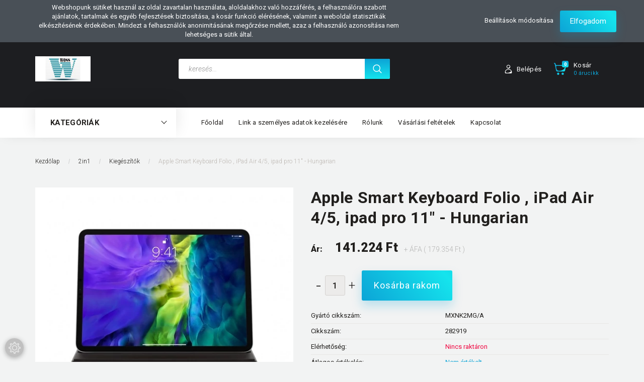

--- FILE ---
content_type: text/html; charset=UTF-8
request_url: http://aruhaz.woss.hu/apple_smart_keyboard_folio_ipad_air_45_ipad_pro_11_-_hungarian_128009
body_size: 23694
content:
<!DOCTYPE html>
<!--[if lt IE 7]>      <html class="no-js lt-ie10 lt-ie9 lt-ie8 lt-ie7" lang="hu" dir="ltr"> <![endif]-->
<!--[if IE 7]>         <html class="no-js lt-ie10 lt-ie9 lt-ie8" lang="hu" dir="ltr"> <![endif]-->
<!--[if IE 8]>         <html class="no-js lt-ie10 lt-ie9" lang="hu" dir="ltr"> <![endif]-->
<!--[if IE 9]>         <html class="no-js lt-ie10" lang="hu" dir="ltr"> <![endif]-->
<!--[if gt IE 10]><!--> <html class="no-js" lang="hu" dir="ltr"> <!--<![endif]-->
<head>
    <title>Apple Smart Keyboard Folio , iPad Air 4/5, ipad pro 11 - Hungarian - Kiegészítők - Woss Kereskedelmi Kft. - Web áruház</title>
    <meta charset="utf-8">
    <meta name="keywords" content="Apple Smart Keyboard Folio , iPad Air 4/5, ipad pro 11 - Hungarian, OKI Samsung HP toner patron TÜSZ Teljeskörű üzemeltetés nyomtató MFP másoló ">
    <meta name="description" content="Apple Smart Keyboard Folio , iPad Air 4/5, ipad pro 11 - Hungarian a Kiegészítők kategóriában">
    <meta name="robots" content="index, follow">
    <link rel="image_src" href="http://woss.cdn.shoprenter.hu/custom/woss/image/data/product/APPLE_Smart_Keyboard_Folio_for_11_iPad_Pro_2020_-_Magyar_2020-i583235.jpg.webp?lastmod=1716864686.1482238000">
    <meta property="og:title" content="Apple Smart Keyboard Folio , iPad Air 4/5, ipad pro 11&quot; - Hungarian" />
    <meta property="og:type" content="product" />
    <meta property="og:url" content="http://aruhaz.woss.hu/apple_smart_keyboard_folio_ipad_air_45_ipad_pro_11_-_hungarian_128009" />
    <meta property="og:image" content="http://woss.cdn.shoprenter.hu/custom/woss/image/cache/w1719h900/product/APPLE_Smart_Keyboard_Folio_for_11_iPad_Pro_2020_-_Magyar_2020-i583235.jpg.webp?lastmod=1716864686.1482238000" />
    <meta property="og:description" content="Apple Smart Keyboard Folio , iPad Air 4/5, ipad pro 11&quot; - Hungarian" />
    <link href="http://woss.cdn.shoprenter.hu/custom/woss/image/data/cart.png?lastmod=1472124939.1482238000" rel="icon" />
    <link href="http://woss.cdn.shoprenter.hu/custom/woss/image/data/cart.png?lastmod=1472124939.1482238000" rel="apple-touch-icon" />
    <base href="http://aruhaz.woss.hu" />

    <meta name="viewport" content="width=device-width, initial-scale=1">
            <link href="http://aruhaz.woss.hu/apple_smart_keyboard_folio_ipad_air_45_ipad_pro_11_-_hungarian_128009" rel="canonical">
    
        <link rel="preconnect" href="https://fonts.googleapis.com">
    <link rel="preconnect" href="https://fonts.gstatic.com" crossorigin>
    <link href="https://fonts.googleapis.com/css2?family=Roboto:ital,wght@0,100;0,300;0,400;0,500;0,700;0,900;1,100;1,300;1,400;1,500;1,700;1,900&display=swap" rel="stylesheet">
        
            
            <link rel="stylesheet" href="http://woss.cdn.shoprenter.hu/web/compiled/css/fancybox2.css?v=1768982352" media="screen">
            <link rel="stylesheet" href="http://woss.cdn.shoprenter.hu/custom/woss/catalog/view/theme/losangeles_global/style/1748521539.1564655270.0.0.css?v=null.1482238000" media="screen">
        <script>
        window.nonProductQuality = 80;
    </script>
    <script src="//ajax.googleapis.com/ajax/libs/jquery/1.10.2/jquery.min.js"></script>
    <script>window.jQuery || document.write('<script src="http://woss.cdn.shoprenter.hu/catalog/view/javascript/jquery/jquery-1.10.2.min.js?v=1484139539"><\/script>')</script>
            
    
            
    
    <!-- Header JavaScript codes -->
            <script src="http://woss.cdn.shoprenter.hu/web/compiled/js/countdown.js?v=1768982351"></script>
                    <script src="http://woss.cdn.shoprenter.hu/web/compiled/js/legacy_newsletter.js?v=1768982351"></script>
                    <script src="http://woss.cdn.shoprenter.hu/web/compiled/js/base.js?v=1768982351"></script>
                    <script src="http://woss.cdn.shoprenter.hu/web/compiled/js/fancybox2.js?v=1768982351"></script>
                    <script src="http://woss.cdn.shoprenter.hu/web/compiled/js/productreview.js?v=1768982351"></script>
                    <script src="http://woss.cdn.shoprenter.hu/web/compiled/js/before_starter2_head.js?v=1768982351"></script>
                    <script src="http://woss.cdn.shoprenter.hu/web/compiled/js/before_starter2_productpage.js?v=1768982351"></script>
                    <script src="http://woss.cdn.shoprenter.hu/web/compiled/js/nanobar.js?v=1768982351"></script>
                    <!-- Header jQuery onLoad scripts -->
    <script>
        window.countdownFormat = '%D:%H:%M:%S';
        //<![CDATA[
        var BASEURL = 'http://aruhaz.woss.hu';
Currency = {"symbol_left":"","symbol_right":" Ft","decimal_place":0,"decimal_point":",","thousand_point":".","currency":"HUF","value":1};
var ShopRenter = ShopRenter || {}; ShopRenter.product = {"id":128009,"sku":"282919","currency":"HUF","unitName":"db","price":179353.85000000001,"name":"Apple Smart Keyboard Folio , iPad Air 4\/5, ipad pro 11\" - Hungarian","brand":"Apple","currentVariant":[],"parent":{"id":128009,"sku":"282919","unitName":"db","price":179353.85000000001,"name":"Apple Smart Keyboard Folio , iPad Air 4\/5, ipad pro 11\" - Hungarian"}};

        $(document).ready(function(){
        // DOM ready
            
                $('.fancybox').fancybox({
                    maxWidth: 820,
                    maxHeight: 650,
                    afterLoad: function(){
                        wrapCSS = $(this.element).data('fancybox-wrapcss');
                        if(wrapCSS){
                            $('.fancybox-wrap').addClass(wrapCSS);
                        }
                    },
                    helpers: {
                        thumbs: {
                            width: 50,
                            height: 50
                        }
                    }
                });
                $('.fancybox-inline').fancybox({
                    maxWidth: 820,
                    maxHeight: 650,
                    type:'inline'
                });
                

        // /DOM ready
        });
        $(window).load(function(){
        // OnLoad
            

        // /OnLoad
        });
        //]]>
    </script>
    
        <script src="http://woss.cdn.shoprenter.hu/web/compiled/js/vue/manifest.bundle.js?v=1768982348"></script>
<script>
    var ShopRenter = ShopRenter || {};
    ShopRenter.onCartUpdate = function (callable) {
        document.addEventListener('cartChanged', callable)
    };
    ShopRenter.onItemAdd = function (callable) {
        document.addEventListener('AddToCart', callable)
    };
    ShopRenter.onItemDelete = function (callable) {
        document.addEventListener('deleteCart', callable)
    };
    ShopRenter.onSearchResultViewed = function (callable) {
        document.addEventListener('AuroraSearchResultViewed', callable)
    };
    ShopRenter.onSubscribedForNewsletter = function (callable) {
        document.addEventListener('AuroraSubscribedForNewsletter', callable)
    };
    ShopRenter.onCheckoutInitiated = function (callable) {
        document.addEventListener('AuroraCheckoutInitiated', callable)
    };
    ShopRenter.onCheckoutShippingInfoAdded = function (callable) {
        document.addEventListener('AuroraCheckoutShippingInfoAdded', callable)
    };
    ShopRenter.onCheckoutPaymentInfoAdded = function (callable) {
        document.addEventListener('AuroraCheckoutPaymentInfoAdded', callable)
    };
    ShopRenter.onCheckoutOrderConfirmed = function (callable) {
        document.addEventListener('AuroraCheckoutOrderConfirmed', callable)
    };
    ShopRenter.onCheckoutOrderPaid = function (callable) {
        document.addEventListener('AuroraOrderPaid', callable)
    };
    ShopRenter.onCheckoutOrderPaidUnsuccessful = function (callable) {
        document.addEventListener('AuroraOrderPaidUnsuccessful', callable)
    };
    ShopRenter.onProductPageViewed = function (callable) {
        document.addEventListener('AuroraProductPageViewed', callable)
    };
    ShopRenter.onMarketingConsentChanged = function (callable) {
        document.addEventListener('AuroraMarketingConsentChanged', callable)
    };
    ShopRenter.onCustomerRegistered = function (callable) {
        document.addEventListener('AuroraCustomerRegistered', callable)
    };
    ShopRenter.onCustomerLoggedIn = function (callable) {
        document.addEventListener('AuroraCustomerLoggedIn', callable)
    };
    ShopRenter.onCustomerUpdated = function (callable) {
        document.addEventListener('AuroraCustomerUpdated', callable)
    };
    ShopRenter.onCartPageViewed = function (callable) {
        document.addEventListener('AuroraCartPageViewed', callable)
    };
    ShopRenter.customer = {"userId":0,"userClientIP":"3.142.186.235","userGroupId":8,"customerGroupTaxMode":"gross","customerGroupPriceMode":"net_tax_gross","email":"","phoneNumber":"","name":{"firstName":"","lastName":""}};
    ShopRenter.theme = {"name":"losangeles_global","family":"losangeles","parent":"bootstrap"};
    ShopRenter.shop = {"name":"woss","locale":"hu","currency":{"code":"HUF","rate":1},"domain":"woss.myshoprenter.hu"};
    ShopRenter.page = {"route":"product\/product","queryString":"apple_smart_keyboard_folio_ipad_air_45_ipad_pro_11_-_hungarian_128009"};

    ShopRenter.formSubmit = function (form, callback) {
        callback();
    };

    let loadedAsyncScriptCount = 0;
    function asyncScriptLoaded(position) {
        loadedAsyncScriptCount++;
        if (position === 'body') {
            if (document.querySelectorAll('.async-script-tag').length === loadedAsyncScriptCount) {
                if (/complete|interactive|loaded/.test(document.readyState)) {
                    document.dispatchEvent(new CustomEvent('asyncScriptsLoaded', {}));
                } else {
                    document.addEventListener('DOMContentLoaded', () => {
                        document.dispatchEvent(new CustomEvent('asyncScriptsLoaded', {}));
                    });
                }
            }
        }
    }
</script>


                    <script type="text/javascript" src="http://woss.cdn.shoprenter.hu/web/compiled/js/vue/customerEventDispatcher.bundle.js?v=1768982348"></script>




    
    
                
            
            <script>window.dataLayer=window.dataLayer||[];function gtag(){dataLayer.push(arguments)};var ShopRenter=ShopRenter||{};ShopRenter.config=ShopRenter.config||{};ShopRenter.config.googleConsentModeDefaultValue="denied";</script>                        <script type="text/javascript" src="http://woss.cdn.shoprenter.hu/web/compiled/js/vue/googleConsentMode.bundle.js?v=1768982348"></script>

            
            
            
            
            
    
</head>

<body id="body" class="bootstrap-body page-body flypage_body body-pathway-inside desktop-device-body body-pathway-inside losangeles_global-body" role="document">
            
    
<div id="fb-root"></div>
<script>(function (d, s, id) {
        var js, fjs = d.getElementsByTagName(s)[0];
        if (d.getElementById(id)) return;
        js = d.createElement(s);
        js.id = id;
        js.src = "//connect.facebook.net/hu_HU/sdk/xfbml.customerchat.js#xfbml=1&version=v2.12&autoLogAppEvents=1";
        fjs.parentNode.insertBefore(js, fjs);
    }(document, "script", "facebook-jssdk"));
</script>



            

<!-- cached -->    <div id="first-login-nanobar-button">
    <img src="http://woss.cdn.shoprenter.hu/catalog/view/theme/default/image/cog-settings-grey.svg?v=null.1482238000" class="sr-cog" alt="" width="24" height="24"/>
</div>
<div id="firstLogNanobar" class="Fixed aurora-nanobar aurora-nanobar-firstlogin">
    <div class="aurora-nanobar-container">
        <span id="nanoTextCookies" class="aurora-nanobar-text"
              style="font-size: px;">Webshopunk sütiket használ az oldal zavartalan használata, aloldalakhoz való hozzáférés, a felhasználóra szabott ajánlatok, tartalmak és egyéb fejlesztések biztosítása, a kosár funkció elérésének, valamint a weboldal statisztikák elkészítésének érdekében. Mindezt a felhasználók anonimitásának megőrzése mellett, azaz a felhasználó azonosítása nem lehetséges a sütik által.
        </span>
        <div class="aurora-nanobar-buttons-wrapper nanobar-buttons">
            <a id ="aurora-nanobar-settings-button" href="">
                <span>Beállítások módosítása</span>
            </a>
            <a id="auroraNanobarCloseCookies" href="" class="button btn btn-primary aurora-nanobar-btn" data-button-save-text="Beállítások mentése">
                <span>Elfogadom</span>
            </a>
        </div>
        <div class="aurora-nanobar-cookies" style="display: none;">
            <div class="form-group">
                <label><input type="checkbox" name="required_cookies" id="required-cookies" disabled="disabled" checked="checked" /> Szükséges cookie-k</label>
                <div class="cookies-help-text">
                    Ezek a cookie-k segítenek abban, hogy a webáruház használható és működőképes legyen.
                </div>
            </div>
            <div class="form-group">
                <label>
                    <input type="checkbox" name="marketing_cookies" id="marketing-cookies"
                             checked />
                    Marketing cookie-k
                </label>
                <div class="cookies-help-text">
                    Ezeket a cookie-k segítenek abban, hogy az Ön érdeklődési körének megfelelő reklámokat és termékeket jelenítsük meg a webáruházban.
                </div>
            </div>
        </div>
    </div>
</div>

<script>

    (function ($) {
        $(document).ready(function () {
            new AuroraNanobar.FirstLogNanobarCheckbox(jQuery('#firstLogNanobar'), 'top');
        });
    })(jQuery);

</script>
<!-- /cached -->
<!-- cached --><div id="freeShippingNanobar" class="Fixed aurora-nanobar aurora-nanobar-freeshipping">
    <div class="aurora-nanobar-container">
        <span id="auroraNanobarClose" class="aurora-nanobar-close-x"><i class="fa fa-times sr-icon-times"></i></span>
        <span id="nanoText" class="aurora-nanobar-text"></span>
    </div>
</div>

<script>$(document).ready(function(){document.nanobarInstance=new AuroraNanobar.FreeShippingNanobar($('#freeShippingNanobar'),'top','0','','1');});</script><!-- /cached -->
    
                <!-- cached -->




        







    
    
<link media="screen and (max-width: 992px)" rel="stylesheet" href="http://woss.cdn.shoprenter.hu/catalog/view/javascript/jquery/jquery-mmenu/dist/css/jquery.mmenu.all.css?v=1484139539">
<script src="https://cdnjs.cloudflare.com/ajax/libs/jQuery.mmenu/7.0.0/jquery.mmenu.all.js"></script>
<script src="https://cdnjs.cloudflare.com/ajax/libs/jQuery.mmenu/7.0.0/addons/counters/jquery.mmenu.counters.js"></script>

<link rel="stylesheet" href="https://cdnjs.cloudflare.com/ajax/libs/jQuery.mmenu/7.0.0/jquery.mmenu.css" />
<link rel="stylesheet" href="https://cdnjs.cloudflare.com/ajax/libs/jQuery.mmenu/7.0.0/addons/counters/jquery.mmenu.counters.css" />
<link rel="stylesheet" href="https://cdnjs.cloudflare.com/ajax/libs/jQuery.mmenu/7.0.0/extensions/effects/jquery.mmenu.effects.css" />
<link rel="stylesheet" href="https://cdnjs.cloudflare.com/ajax/libs/jQuery.mmenu/7.0.0/extensions/borderstyle/jquery.mmenu.borderstyle.css" />
<link rel="stylesheet" href="https://cdnjs.cloudflare.com/ajax/libs/jQuery.mmenu/7.0.0/extensions/positioning/jquery.mmenu.positioning.css" />

<script src="http://woss.cdn.shoprenter.hu/catalog/view/javascript/jquery/product_count_in_cart.js?v=1530610005"></script>

<script>
    $(document).ready(function(){var $mmenu=$('#menu-nav').mmenu({navbar:{title:'Menü',add:'Menü'},extensions:["left","border-full","fx-panels-slide-100","fx-menu-slide","fx-listitems-slide"],counters:true});var $hamburgerIcon=$("#hamburger-icon");var menuAPI=$mmenu.data("mmenu");$hamburgerIcon.on("click",function(){menuAPI.open();});menuAPI.bind("open:finish",function(){setTimeout(function(){$hamburgerIcon.addClass("is-active");},100);});menuAPI.bind("close:finish",function(){setTimeout(function(){$hamburgerIcon.removeClass("is-active");},100);});function setLanguagesMobile(type){$('.'+type+'-change-mobile').click(function(e){e.preventDefault();$('#'+type+'_value_mobile').attr('value',$(this).data('value'));$('#mobile_'+type+'_form').submit();});}
setLanguagesMobile('language');setLanguagesMobile('currency');});</script>

<form action="index.php" method="post" enctype="multipart/form-data" id="mobile_currency_form">
    <input id="currency_value_mobile" type="hidden" value="" name="currency_id"/>
</form>

<form action="index.php" method="post" enctype="multipart/form-data" id="mobile_language_form">
    <input id="language_value_mobile" type="hidden" value="" name="language_code"/>
</form>


<div id="menu-nav">
    <ul>
                                        <li class="mm-title mm-group-title"><span><i class="sr-icon-list"></i> Menüpontok</span></li>
    
                            <li class="informations-mobile-menu-item">
                <a href="http://aruhaz.woss.hu/index.php?route=information/personaldata" target="_self">Link a személyes adatok kezelésére</a>
                            </li>
                    <li class="informations-mobile-menu-item">
                <a href="http://aruhaz.woss.hu/rolunk_4" target="_self">Rólunk</a>
                            </li>
                    <li class="informations-mobile-menu-item">
                <a href="http://aruhaz.woss.hu/vasarlasi_feltetelek_5" target="_self">Vásárlási feltételek</a>
                            </li>
                    <li class="informations-mobile-menu-item">
                <a href="http://aruhaz.woss.hu/adatvedelmi_nyilatkozat_3" target="_self">Adatvédelmi nyilatkozat</a>
                            </li>
                    <li class="informations-mobile-menu-item">
                <a href="http://aruhaz.woss.hu/garancia_7" target="_self">Garancia</a>
                            </li>
                    <li class="informations-mobile-menu-item">
                <a href="http://aruhaz.woss.hu/index.php?route=information/sitemap" target="_self">Oldaltérkép</a>
                            </li>
                    <li class="informations-mobile-menu-item">
                <a href="http://aruhaz.woss.hu/index.php?route=information/contact" target="_self">Kapcsolat</a>
                            </li>
            
                <li class="mm-title mm-group-title"><span><i class="sr-icon-globe"></i> Nyelvváltás</span></li>
        <li class="languages-mobile-menu-item">
            <a>Nyelvváltás</a>
            <ul>
                                    <li class="languages-mobile-menu-item languages-mobile-menu-item-sublevel">
                        <a class="language-change-mobile" data-value="hu" href="">
                            Hungarian
                        </a>
                    </li>
                            </ul>
        </li>
    
                <li class="mm-title mm-group-title"><span><i class="sr-icon-money"></i> Pénznem váltás</span></li>
        <li class="currencies-mobile-menu-item">
            <a>Pénznem váltás</a>
            <ul>
                                    <li class="currencies-mobile-menu-item currencies-mobile-menu-item-sublevel">
                        <a class="currency-change-mobile" data-value="HUF" href="">
                            Hungarian Forint
                        </a>
                    </li>
                            </ul>
        </li>
    
                            <li class="mm-title mm-group-title"><span><i class="sr-icon-user"></i> Belépés és Regisztráció</span></li>
            <li class="customer-mobile-menu-item">
                <a href="index.php?route=account/login">Belépés</a>
            </li>
            <li class="customer-mobile-menu-item">
                <a href="index.php?route=account/create">Regisztráció</a>
            </li>
            

                        <li class="mm-title mm-group-title"><span><i class="sr-icon-tags"></i> Kategóriák</span></li>
    
    <li>
    <a href="http://aruhaz.woss.hu/2in1_1064">            <div class="category-list-link-text">2in1</div>
        </a>
            <ul><li>
    <a href="http://aruhaz.woss.hu/2in1_1064/kiegeszitok_1210">            Kiegészítők
        </a>
    </li><li>
    <a href="http://aruhaz.woss.hu/2in1_1064/tablet_1134">            Tablet
        </a>
    </li><li>
    <a href="http://aruhaz.woss.hu/2in1_1064/tok_sleeve_1067">            Tok, sleeve
        </a>
    </li></ul>
    </li><li>
    <a href="http://aruhaz.woss.hu/adathordozo_995">            <div class="category-list-link-text">ADATHORDOZÓ</div>
        </a>
            <ul><li>
    <a href="http://aruhaz.woss.hu/adathordozo_995/memoriakartya_1138">            Memóriakártya
        </a>
    </li><li>
    <a href="http://aruhaz.woss.hu/adathordozo_995/pendrive_998">            Pendrive
        </a>
    </li></ul>
    </li><li>
    <a href="http://aruhaz.woss.hu/halozati_eszkoz_878">            <div class="category-list-link-text">HÁLÓZATI ESZKÖZ</div>
        </a>
            <ul><li>
    <a href="http://aruhaz.woss.hu/halozati_eszkoz_878/access_point_950">            Access Point
        </a>
    </li><li>
    <a href="http://aruhaz.woss.hu/halozati_eszkoz_878/adapter_halozati_csatolokartya_1001">            Adapter, hálózati csatoló(kártya)
        </a>
    </li><li>
    <a href="http://aruhaz.woss.hu/halozati_eszkoz_878/antenna_1073">            Antenna
        </a>
    </li><li>
    <a href="http://aruhaz.woss.hu/halozati_eszkoz_878/ip-kamera_1070">            IP-kamera
        </a>
    </li><li>
    <a href="http://aruhaz.woss.hu/halozati_eszkoz_878/kabel_1313">            Kábel
        </a>
    </li><li>
    <a href="http://aruhaz.woss.hu/halozati_eszkoz_878/kiegeszitok_1052">            Kiegészítők
        </a>
    </li><li>
    <a href="http://aruhaz.woss.hu/halozati_eszkoz_878/konverter_1256">            Konverter
        </a>
    </li><li>
    <a href="http://aruhaz.woss.hu/halozati_eszkoz_878/kvm_switch_962">            KVM switch
        </a>
    </li><li>
    <a href="http://aruhaz.woss.hu/halozati_eszkoz_878/passziv_halozati_eszkoz_1131">            Passzív hálózati eszköz
        </a>
    </li><li>
    <a href="http://aruhaz.woss.hu/halozati_eszkoz_878/printszerver_1220">            Printszerver
        </a>
    </li><li>
    <a href="http://aruhaz.woss.hu/halozati_eszkoz_878/rack_szekreny_1007">            Rack szekrény
        </a>
            <ul><li>
    <a href="http://aruhaz.woss.hu/halozati_eszkoz_878/rack_szekreny_1007/kiegeszitok_1010">            Kiegészítők
        </a>
    </li><li>
    <a href="http://aruhaz.woss.hu/halozati_eszkoz_878/rack_szekreny_1007/rack_szekreny_1120">            Rack szekrény
        </a>
    </li></ul>
    </li><li>
    <a href="http://aruhaz.woss.hu/halozati_eszkoz_878/range_extender_1207">            Range Extender
        </a>
    </li><li>
    <a href="http://aruhaz.woss.hu/halozati_eszkoz_878/router_881">            Router
        </a>
            <ul><li>
    <a href="http://aruhaz.woss.hu/halozati_eszkoz_878/router_881/kismeretu_1329">            Kisméretű
        </a>
    </li><li>
    <a href="http://aruhaz.woss.hu/halozati_eszkoz_878/router_881/nagymeretu_1364">            Nagyméretű
        </a>
    </li></ul>
    </li><li>
    <a href="http://aruhaz.woss.hu/halozati_eszkoz_878/switch_956">            Switch
        </a>
            <ul><li>
    <a href="http://aruhaz.woss.hu/halozati_eszkoz_878/switch_956/switch_959">            Switch
        </a>
            <ul><li>
    <a href="http://aruhaz.woss.hu/halozati_eszkoz_878/switch_956/switch_959/kismeretu_1332">            Kisméretű
        </a>
    </li><li>
    <a href="http://aruhaz.woss.hu/halozati_eszkoz_878/switch_956/switch_959/nagymeretu_1335">            Nagyméretű
        </a>
    </li></ul>
    </li><li>
    <a href="http://aruhaz.woss.hu/halozati_eszkoz_878/switch_956/switch_modul_1061">            Switch modul
        </a>
    </li><li>
    <a href="http://aruhaz.woss.hu/halozati_eszkoz_878/switch_956/switch_sfp_modul_975">            Switch SFP modul
        </a>
    </li></ul>
    </li><li>
    <a href="http://aruhaz.woss.hu/halozati_eszkoz_878/szerszam_978">            Szerszám
        </a>
    </li><li>
    <a href="http://aruhaz.woss.hu/halozati_eszkoz_878/voip_1164">            VOIP
        </a>
    </li></ul>
    </li><li>
    <a href="http://aruhaz.woss.hu/irodatechnika_935">            <div class="category-list-link-text">IRODATECHNIKA</div>
        </a>
            <ul><li>
    <a href="http://aruhaz.woss.hu/irodatechnika_935/csomagolas_tarolas_1289">            Csomagolás, tárolás
        </a>
    </li><li>
    <a href="http://aruhaz.woss.hu/irodatechnika_935/diktafon_1296">            Diktafon
        </a>
    </li><li>
    <a href="http://aruhaz.woss.hu/irodatechnika_935/egyeb_1299">            Egyéb
        </a>
    </li><li>
    <a href="http://aruhaz.woss.hu/irodatechnika_935/iratmegsemmisito_1117">            Iratmegsemmisítő
        </a>
    </li><li>
    <a href="http://aruhaz.woss.hu/irodatechnika_935/iratrendezes_archivalas_1223">            Iratrendezés, archiválás
        </a>
    </li><li>
    <a href="http://aruhaz.woss.hu/irodatechnika_935/irodaberendezes_dekor_1280">            Irodaberendezés, dekor
        </a>
    </li><li>
    <a href="http://aruhaz.woss.hu/irodatechnika_935/irodabutorok_1178">            Irodabútorok
        </a>
    </li><li>
    <a href="http://aruhaz.woss.hu/irodatechnika_935/irodai_kellekanyag_1253">            Irodai kellékanyag
        </a>
    </li><li>
    <a href="http://aruhaz.woss.hu/irodatechnika_935/irodai_papiraru_1295">            Irodai papíráru
        </a>
    </li><li>
    <a href="http://aruhaz.woss.hu/irodatechnika_935/laminalogepek_1245">            Laminálógépek
        </a>
    </li><li>
    <a href="http://aruhaz.woss.hu/irodatechnika_935/spiralozogepek_1302">            Spirálozógépek
        </a>
    </li><li>
    <a href="http://aruhaz.woss.hu/irodatechnika_935/vagogepek_938">            Vágógépek
        </a>
    </li></ul>
    </li><li>
    <a href="http://aruhaz.woss.hu/kiegeszito_tartozek_908">            <div class="category-list-link-text">KIEGÉSZÍTŐ, TARTOZÉK</div>
        </a>
            <ul><li>
    <a href="http://aruhaz.woss.hu/kiegeszito_tartozek_908/dokkolo_port_replikator_968">            Dokkoló, Port replikátor
        </a>
    </li><li>
    <a href="http://aruhaz.woss.hu/kiegeszito_tartozek_908/egerpad_csuklotamasz_1114">            Egérpad, csuklótámasz
        </a>
    </li><li>
    <a href="http://aruhaz.woss.hu/kiegeszito_tartozek_908/egyeb_1298">            Egyéb
        </a>
    </li><li>
    <a href="http://aruhaz.woss.hu/kiegeszito_tartozek_908/esernyo_1217">            Esernyő
        </a>
    </li><li>
    <a href="http://aruhaz.woss.hu/kiegeszito_tartozek_908/fali-_es_asztali_tarto_konzol_1076">            Fali- és asztali tartó konzol
        </a>
    </li><li>
    <a href="http://aruhaz.woss.hu/kiegeszito_tartozek_908/gamer_szek_1193">            Gamer szék
        </a>
    </li><li>
    <a href="http://aruhaz.woss.hu/kiegeszito_tartozek_908/halozati_adapterac_1148">            Hálózati adapter(AC)
        </a>
    </li><li>
    <a href="http://aruhaz.woss.hu/kiegeszito_tartozek_908/hatizsak_1184">            Hátizsák
        </a>
    </li><li>
    <a href="http://aruhaz.woss.hu/kiegeszito_tartozek_908/kabel_911">            Kábel
        </a>
    </li><li>
    <a href="http://aruhaz.woss.hu/kiegeszito_tartozek_908/kamera_1229">            Kamera
        </a>
    </li><li>
    <a href="http://aruhaz.woss.hu/kiegeszito_tartozek_908/kepernyovedo_folia_monitorszuro_1043">            Képernyővédő fólia, monitorszűrő
        </a>
    </li><li>
    <a href="http://aruhaz.woss.hu/kiegeszito_tartozek_908/konzol_1261">            Konzol
        </a>
    </li><li>
    <a href="http://aruhaz.woss.hu/kiegeszito_tartozek_908/kulso_hdd_haz_mobil_rack_1237">            Külső HDD ház, mobil rack
        </a>
    </li><li>
    <a href="http://aruhaz.woss.hu/kiegeszito_tartozek_908/memoriakartya_olvaso_1085">            Memóriakártya olvasó
        </a>
    </li><li>
    <a href="http://aruhaz.woss.hu/kiegeszito_tartozek_908/modem_1385">            Modem
        </a>
    </li><li>
    <a href="http://aruhaz.woss.hu/kiegeszito_tartozek_908/nyomtato_kiegeszito_1311">            Nyomtató kiegészítő
        </a>
    </li><li>
    <a href="http://aruhaz.woss.hu/kiegeszito_tartozek_908/penztarca_1265">            Pénztárca
        </a>
    </li><li>
    <a href="http://aruhaz.woss.hu/kiegeszito_tartozek_908/projektor_izzo_lampa_tartozek_1187">            Projektor izzó, lámpa, tartozék
        </a>
    </li><li>
    <a href="http://aruhaz.woss.hu/kiegeszito_tartozek_908/rackszekreny_kiegeszitok_1272">            Rackszekrény kiegészítők
        </a>
    </li><li>
    <a href="http://aruhaz.woss.hu/kiegeszito_tartozek_908/taska_923">            Táska
        </a>
    </li><li>
    <a href="http://aruhaz.woss.hu/kiegeszito_tartozek_908/telefon_1378">            Telefon
        </a>
    </li><li>
    <a href="http://aruhaz.woss.hu/kiegeszito_tartozek_908/tisztitoszerek_1175">            Tisztítószerek
        </a>
    </li><li>
    <a href="http://aruhaz.woss.hu/kiegeszito_tartozek_908/tok_sleeve_1235">            Tok, sleeve
        </a>
    </li><li>
    <a href="http://aruhaz.woss.hu/kiegeszito_tartozek_908/toll_tablet_digitalizalotabla_1167">            Toll (tablet, digitalizálótábla)
        </a>
    </li><li>
    <a href="http://aruhaz.woss.hu/kiegeszito_tartozek_908/tulfeszultseg_vedo_1232">            Túlfeszültség védő
        </a>
    </li><li>
    <a href="http://aruhaz.woss.hu/kiegeszito_tartozek_908/usb_hub_1082">            USB HUB
        </a>
    </li><li>
    <a href="http://aruhaz.woss.hu/kiegeszito_tartozek_908/zarak_1375">            Zárak
        </a>
    </li></ul>
    </li><li>
    <a href="http://aruhaz.woss.hu/komponens_899">            <div class="category-list-link-text">KOMPONENS</div>
        </a>
            <ul><li>
    <a href="http://aruhaz.woss.hu/komponens_899/alaplap_1109">            Alaplap
        </a>
            <ul><li>
    <a href="http://aruhaz.woss.hu/komponens_899/alaplap_1109/asztali_1112">            Asztali
        </a>
    </li><li>
    <a href="http://aruhaz.woss.hu/komponens_899/alaplap_1109/szerver_1314">            Szerver
        </a>
    </li></ul>
    </li><li>
    <a href="http://aruhaz.woss.hu/komponens_899/bluetooth_adapter_1241">            Bluetooth adapter
        </a>
    </li><li>
    <a href="http://aruhaz.woss.hu/komponens_899/bovito-_es_vezerlokartya_1100">            Bővítő- és vezérlőkártya
        </a>
            <ul><li>
    <a href="http://aruhaz.woss.hu/komponens_899/bovito-_es_vezerlokartya_1100/szerver_1103">            Szerver
        </a>
    </li></ul>
    </li><li>
    <a href="http://aruhaz.woss.hu/komponens_899/hangkartya_1240">            Hangkártya
        </a>
    </li><li>
    <a href="http://aruhaz.woss.hu/komponens_899/haz_1128">            Ház
        </a>
    </li><li>
    <a href="http://aruhaz.woss.hu/komponens_899/hutes_1172">            Hűtés
        </a>
    </li><li>
    <a href="http://aruhaz.woss.hu/komponens_899/kiegeszitok_1079">            Kiegészítők
        </a>
    </li><li>
    <a href="http://aruhaz.woss.hu/komponens_899/memoria_981">            Memória
        </a>
            <ul><li>
    <a href="http://aruhaz.woss.hu/komponens_899/memoria_981/asztali_984">            Asztali
        </a>
    </li><li>
    <a href="http://aruhaz.woss.hu/komponens_899/memoria_981/notebook_1137">            Notebook
        </a>
    </li><li>
    <a href="http://aruhaz.woss.hu/komponens_899/memoria_981/szerver_1025">            Szerver
        </a>
    </li></ul>
    </li><li>
    <a href="http://aruhaz.woss.hu/komponens_899/merevlemez_902">            Merevlemez
        </a>
            <ul><li>
    <a href="http://aruhaz.woss.hu/komponens_899/merevlemez_902/belso_905">            Belső
        </a>
    </li><li>
    <a href="http://aruhaz.woss.hu/komponens_899/merevlemez_902/kulso_1058">            Külső
        </a>
    </li><li>
    <a href="http://aruhaz.woss.hu/komponens_899/merevlemez_902/szerver_storage_1040">            Szerver, Storage
        </a>
    </li></ul>
    </li><li>
    <a href="http://aruhaz.woss.hu/komponens_899/optikai_meghajto_1140">            Optikai meghajtó
        </a>
            <ul><li>
    <a href="http://aruhaz.woss.hu/komponens_899/optikai_meghajto_1140/belso_1283">            Belső
        </a>
    </li><li>
    <a href="http://aruhaz.woss.hu/komponens_899/optikai_meghajto_1140/kulso_1143">            Külső
        </a>
    </li></ul>
    </li><li>
    <a href="http://aruhaz.woss.hu/komponens_899/processzor_1019">            Processzor
        </a>
            <ul><li>
    <a href="http://aruhaz.woss.hu/komponens_899/processzor_1019/asztali_1049">            Asztali
        </a>
    </li><li>
    <a href="http://aruhaz.woss.hu/komponens_899/processzor_1019/szerver_1022">            Szerver
        </a>
    </li></ul>
    </li><li>
    <a href="http://aruhaz.woss.hu/komponens_899/raid_vezerlo_1097">            RAID vezérlő
        </a>
    </li><li>
    <a href="http://aruhaz.woss.hu/komponens_899/ssd_1046">            SSD
        </a>
            <ul><li>
    <a href="http://aruhaz.woss.hu/komponens_899/ssd_1046/szerver_storage_1226">            Szerver, Storage
        </a>
    </li></ul>
    </li><li>
    <a href="http://aruhaz.woss.hu/komponens_899/tapegyseg_941">            Tápegység
        </a>
    </li><li>
    <a href="http://aruhaz.woss.hu/komponens_899/tv_tuner_1190">            TV tuner
        </a>
    </li><li>
    <a href="http://aruhaz.woss.hu/komponens_899/videokartya_1106">            Videókártya
        </a>
    </li></ul>
    </li><li>
    <a href="http://aruhaz.woss.hu/notebook_944">            <div class="category-list-link-text">NOTEBOOK</div>
        </a>
            <ul><li>
    <a href="http://aruhaz.woss.hu/notebook_944/kiegeszitok_971">            Kiegészítők
        </a>
    </li><li>
    <a href="http://aruhaz.woss.hu/notebook_944/notebook_993">            Notebook
        </a>
    </li><li>
    <a href="http://aruhaz.woss.hu/notebook_944/taska_947">            Táska
        </a>
    </li></ul>
    </li><li>
    <a href="http://aruhaz.woss.hu/okos_otthon_1367">            <div class="category-list-link-text">OKOS OTTHON</div>
        </a>
            <ul><li>
    <a href="http://aruhaz.woss.hu/okos_otthon_1367/biztonsagi_kamera_tavfelugyelet_1370">            Biztonsági kamera, távfelügyelet
        </a>
    </li></ul>
    </li><li>
    <a href="http://aruhaz.woss.hu/periferia_872">            <div class="category-list-link-text">PERIFÉRIA</div>
        </a>
            <ul><li>
    <a href="http://aruhaz.woss.hu/periferia_872/billentyuzet_914">            Billentyűzet
        </a>
            <ul><li>
    <a href="http://aruhaz.woss.hu/periferia_872/billentyuzet_914/tok_1305">            Tok
        </a>
    </li></ul>
    </li><li>
    <a href="http://aruhaz.woss.hu/periferia_872/billentyuzet_and_eger_1055">            Billentyűzet & Egér
        </a>
    </li><li>
    <a href="http://aruhaz.woss.hu/periferia_872/digitalizalo_eszkoz_1204">            Digitalizáló eszköz
        </a>
    </li><li>
    <a href="http://aruhaz.woss.hu/periferia_872/e-book_olvaso_1308">            E-book olvasó
        </a>
    </li><li>
    <a href="http://aruhaz.woss.hu/periferia_872/eger_917">            Egér
        </a>
    </li><li>
    <a href="http://aruhaz.woss.hu/periferia_872/fejhallgato_and_mikrofon_headset_fullhallgato_920">            Fejhallgató & Mikrofon, Headset, Füllhallgató
        </a>
    </li><li>
    <a href="http://aruhaz.woss.hu/periferia_872/hangszoro_875">            Hangszóró
        </a>
    </li><li>
    <a href="http://aruhaz.woss.hu/periferia_872/jatekvezerlo_1181">            Játékvezérlő
        </a>
            <ul><li>
    <a href="http://aruhaz.woss.hu/periferia_872/jatekvezerlo_1181/konzol_vezerlo_1373">            Konzol vezérlő
        </a>
    </li><li>
    <a href="http://aruhaz.woss.hu/periferia_872/jatekvezerlo_1181/pc-s_vezerlo_1197">            PC-s vezérlő
        </a>
    </li></ul>
    </li><li>
    <a href="http://aruhaz.woss.hu/periferia_872/monitor_932">            Monitor
        </a>
            <ul><li>
    <a href="http://aruhaz.woss.hu/periferia_872/monitor_932/lcd_1292">            LCD
        </a>
    </li></ul>
    </li><li>
    <a href="http://aruhaz.woss.hu/periferia_872/nyomtato_masolo_mfp_1154">            Nyomtató, másoló, MFP
        </a>
            <ul><li>
    <a href="http://aruhaz.woss.hu/periferia_872/nyomtato_masolo_mfp_1154/blokknyomtato_1274">            Blokknyomtató
        </a>
    </li><li>
    <a href="http://aruhaz.woss.hu/periferia_872/nyomtato_masolo_mfp_1154/hoszublimacios_nyomtato_1270">            Hőszublimációs nyomtató
        </a>
    </li><li>
    <a href="http://aruhaz.woss.hu/periferia_872/nyomtato_masolo_mfp_1154/lezernyomtato_1196">            Lézernyomtató
        </a>
            <ul><li>
    <a href="http://aruhaz.woss.hu/periferia_872/nyomtato_masolo_mfp_1154/lezernyomtato_1196/kismeretu_1350">            Kisméretű
        </a>
    </li><li>
    <a href="http://aruhaz.woss.hu/periferia_872/nyomtato_masolo_mfp_1154/lezernyomtato_1196/nagymeretu_1341">            Nagyméretű
        </a>
    </li></ul>
    </li><li>
    <a href="http://aruhaz.woss.hu/periferia_872/nyomtato_masolo_mfp_1154/matrix_nyomtato_1277">            Mátrix nyomtató
        </a>
            <ul><li>
    <a href="http://aruhaz.woss.hu/periferia_872/nyomtato_masolo_mfp_1154/matrix_nyomtato_1277/kismeretu_1359">            Kisméretű
        </a>
    </li><li>
    <a href="http://aruhaz.woss.hu/periferia_872/nyomtato_masolo_mfp_1154/matrix_nyomtato_1277/nagymeretu_1362">            Nagyméretű
        </a>
    </li></ul>
    </li><li>
    <a href="http://aruhaz.woss.hu/periferia_872/nyomtato_masolo_mfp_1154/nagyformatumu_nyomtato_1286">            Nagyformátumú nyomtató
        </a>
    </li><li>
    <a href="http://aruhaz.woss.hu/periferia_872/nyomtato_masolo_mfp_1154/tintasugaras_nyomtato_1157">            Tintasugaras nyomtató
        </a>
            <ul><li>
    <a href="http://aruhaz.woss.hu/periferia_872/nyomtato_masolo_mfp_1154/tintasugaras_nyomtato_1157/kismeretu_1347">            Kisméretű
        </a>
    </li><li>
    <a href="http://aruhaz.woss.hu/periferia_872/nyomtato_masolo_mfp_1154/tintasugaras_nyomtato_1157/nagymeretu_1338">            Nagyméretű
        </a>
    </li></ul>
    </li></ul>
    </li><li>
    <a href="http://aruhaz.woss.hu/periferia_872/szkenner_1201">            Szkenner
        </a>
            <ul><li>
    <a href="http://aruhaz.woss.hu/periferia_872/szkenner_1201/kismeretu_1353">            Kisméretű
        </a>
    </li><li>
    <a href="http://aruhaz.woss.hu/periferia_872/szkenner_1201/nagymeretu_1363">            Nagyméretű
        </a>
    </li></ul>
    </li><li>
    <a href="http://aruhaz.woss.hu/periferia_872/szunetmentes_tapegyseg_1123">            Szünetmentes tápegység
        </a>
            <ul><li>
    <a href="http://aruhaz.woss.hu/periferia_872/szunetmentes_tapegyseg_1123/kiegeszitok_1250">            Kiegészítők
        </a>
    </li><li>
    <a href="http://aruhaz.woss.hu/periferia_872/szunetmentes_tapegyseg_1123/tapegyseg_1126">            Tápegység
        </a>
    </li></ul>
    </li><li>
    <a href="http://aruhaz.woss.hu/periferia_872/vonalkod_olvaso_1259">            Vonalkód olvasó
        </a>
    </li><li>
    <a href="http://aruhaz.woss.hu/periferia_872/webkamera_965">            Webkamera
        </a>
    </li></ul>
    </li><li>
    <a href="http://aruhaz.woss.hu/szabadido_es_sport_1031">            <div class="category-list-link-text">SZABADIDŐ ÉS SPORT</div>
        </a>
            <ul><li>
    <a href="http://aruhaz.woss.hu/szabadido_es_sport_1031/borond_es_utazotaska_1034">            Bőrönd és utazótáska
        </a>
            <ul><li>
    <a href="http://aruhaz.woss.hu/szabadido_es_sport_1031/borond_es_utazotaska_1034/borond_es_taska_1037">            Bőrönd és táska
        </a>
    </li><li>
    <a href="http://aruhaz.woss.hu/szabadido_es_sport_1031/borond_es_utazotaska_1034/borondhuzat_1211">            Bőröndhuzat
        </a>
    </li><li>
    <a href="http://aruhaz.woss.hu/szabadido_es_sport_1031/borond_es_utazotaska_1034/utazasi_kiegeszito_1214">            Utazási kiegészítő
        </a>
    </li></ul>
    </li><li>
    <a href="http://aruhaz.woss.hu/szabadido_es_sport_1031/elektromos_jarmuvek_1088">            Elektromos járművek
        </a>
            <ul><li>
    <a href="http://aruhaz.woss.hu/szabadido_es_sport_1031/elektromos_jarmuvek_1088/ebike_1091">            eBike
        </a>
    </li><li>
    <a href="http://aruhaz.woss.hu/szabadido_es_sport_1031/elektromos_jarmuvek_1088/eroller_1094">            eRoller
        </a>
    </li><li>
    <a href="http://aruhaz.woss.hu/szabadido_es_sport_1031/elektromos_jarmuvek_1088/kiegeszitok_1310">            Kiegészítők
        </a>
    </li></ul>
    </li><li>
    <a href="http://aruhaz.woss.hu/szabadido_es_sport_1031/kozmetikai_taska_retikul_1146">            Kozmetikai táska (retikül)
        </a>
    </li></ul>
    </li><li>
    <a href="http://aruhaz.woss.hu/szamitogep_1013">            <div class="category-list-link-text">SZÁMÍTÓGÉP</div>
        </a>
            <ul><li>
    <a href="http://aruhaz.woss.hu/szamitogep_1013/all_in_one_szamitogep_1151">            All in One számítógép
        </a>
    </li><li>
    <a href="http://aruhaz.woss.hu/szamitogep_1013/asztali_szamitogep_1016">            Asztali számítógép
        </a>
    </li><li>
    <a href="http://aruhaz.woss.hu/szamitogep_1013/barebone_pc_1028">            Barebone PC
        </a>
    </li><li>
    <a href="http://aruhaz.woss.hu/szamitogep_1013/kiegeszitok_1248">            Kiegészítők
        </a>
    </li><li>
    <a href="http://aruhaz.woss.hu/szamitogep_1013/vekony_kliens_1268">            Vékony kliens
        </a>
    </li></ul>
    </li><li>
    <a href="http://aruhaz.woss.hu/szerver_893">            <div class="category-list-link-text">SZERVER</div>
        </a>
            <ul><li>
    <a href="http://aruhaz.woss.hu/szerver_893/rack_896">            Rack
        </a>
    </li><li>
    <a href="http://aruhaz.woss.hu/szerver_893/torony_974">            Torony
        </a>
    </li></ul>
    </li><li>
    <a href="http://aruhaz.woss.hu/szorakoztato_elektronika_884">            <div class="category-list-link-text">SZÓRAKOZTATÓ ELEKTRONIKA</div>
        </a>
            <ul><li>
    <a href="http://aruhaz.woss.hu/szorakoztato_elektronika_884/dron_1317">            Drón
        </a>
            <ul><li>
    <a href="http://aruhaz.woss.hu/szorakoztato_elektronika_884/dron_1317/dron_1320">            Drón
        </a>
    </li><li>
    <a href="http://aruhaz.woss.hu/szorakoztato_elektronika_884/dron_1317/kiegeszitok_1323">            Kiegészítők
        </a>
    </li></ul>
    </li><li>
    <a href="http://aruhaz.woss.hu/szorakoztato_elektronika_884/fenykepezogep_1381">            Fényképezőgép
        </a>
            <ul><li>
    <a href="http://aruhaz.woss.hu/szorakoztato_elektronika_884/fenykepezogep_1381/fenykepezogep_1384">            Fényképezőgép
        </a>
    </li></ul>
    </li><li>
    <a href="http://aruhaz.woss.hu/szorakoztato_elektronika_884/konzol_987">            Konzol
        </a>
            <ul><li>
    <a href="http://aruhaz.woss.hu/szorakoztato_elektronika_884/konzol_987/kiegeszitok_990">            Kiegészítők
        </a>
    </li><li>
    <a href="http://aruhaz.woss.hu/szorakoztato_elektronika_884/konzol_987/konzol_1004">            Konzol
        </a>
    </li></ul>
    </li><li>
    <a href="http://aruhaz.woss.hu/szorakoztato_elektronika_884/multimedia_player_1199">            Multimédia player
        </a>
    </li><li>
    <a href="http://aruhaz.woss.hu/szorakoztato_elektronika_884/televizio_887">            Televízió
        </a>
            <ul><li>
    <a href="http://aruhaz.woss.hu/szorakoztato_elektronika_884/televizio_887/tv_890">            TV
        </a>
    </li></ul>
    </li><li>
    <a href="http://aruhaz.woss.hu/szorakoztato_elektronika_884/videokamera_1326">            Videókamera
        </a>
    </li></ul>
    </li><li>
    <a href="http://aruhaz.woss.hu/vizualtechnika_926">            <div class="category-list-link-text">VIZUÁLTECHNIKA</div>
        </a>
            <ul><li>
    <a href="http://aruhaz.woss.hu/vizualtechnika_926/fali-_es_asztali_tarto_konzol_953">            Fali- és asztali tartó konzol
        </a>
    </li><li>
    <a href="http://aruhaz.woss.hu/vizualtechnika_926/interaktiv_tabla_1262">            Interaktív tábla
        </a>
    </li><li>
    <a href="http://aruhaz.woss.hu/vizualtechnika_926/kijelzo_1316">            Kijelző
        </a>
    </li><li>
    <a href="http://aruhaz.woss.hu/vizualtechnika_926/lfd_929">            LFD
        </a>
    </li><li>
    <a href="http://aruhaz.woss.hu/vizualtechnika_926/projektor_1158">            Projektor
        </a>
            <ul><li>
    <a href="http://aruhaz.woss.hu/vizualtechnika_926/projektor_1158/izzolampatartozek_1243">            Izzó,lámpa,tartozék
        </a>
    </li><li>
    <a href="http://aruhaz.woss.hu/vizualtechnika_926/projektor_1158/projektor_1161">            Projektor
        </a>
            <ul><li>
    <a href="http://aruhaz.woss.hu/vizualtechnika_926/projektor_1158/projektor_1161/kismeretu_1344">            Kisméretű
        </a>
    </li><li>
    <a href="http://aruhaz.woss.hu/vizualtechnika_926/projektor_1158/projektor_1161/nagymeretu_1356">            Nagyméretű
        </a>
    </li></ul>
    </li></ul>
    </li><li>
    <a href="http://aruhaz.woss.hu/vizualtechnika_926/vaszon_1170">            Vászon
        </a>
    </li></ul>
    </li>

            
    </ul>
</div>

<div id="mobile-nav" class="responsive-menu Fixed hidden-print mobile-menu-orientation-left">
    
            <a id="hamburger-icon" class="mobile-headers mobile-content-header hamburger hamburger--collapse" href="#menu-nav">
            <span class="hamburger-box">
                <span class="line line-1"></span>
                <span class="line line-2"></span>
                <span class="line line-3"></span>
            </span>
            <span class="mobile-headers-title">Menü</span>
        </a>
    

    <div class="mobile-headers mobile-logo">
            </div>
            <a class="mobile-headers mobile-cart-link" data-toggle="collapse" data-target="#module_cart">
            <i class="icon-sr-cart mobile-headers-icon">
            <span class="icon-sr-cart">
                    <svg xmlns="https://www.w3.org/2000/svg" viewBox="0 0 32 32" width="24" height="24">
    <ellipse class="cart-icon" cx="11.046" cy="29" rx="3" ry="3"/>
    <ellipse class="cart-icon" cx="23.046" cy="29" rx="3" ry="3"/>
    <path class="cart-icon" d="M30.046 6h-22.5c-3.3 0-2.7-3.1-3.5-4.4-.7-1-1.7-1.6-3-1.6-.6 0-1 .5-1 1 0 .4.2.7.5.9 1.6.8 2.1 4 2.3 5.1l2.8 13.4c.3 1.5 1.7 2.6 3.3 2.6h17.1c1.7 0 3.2-1.2 3.6-2.9l2.3-11.7V8c.1-1-.7-2-1.9-2zm-.8 5.7c-1.1 5.5-8.5 9.3-14.1 9.3h-1.9c-3.2 0-5.9-2.2-6.5-5.3l-1-4.6c-.3-1.6.9-3.1 2.5-3.1h17.9c.7 0 1.4.3 2 .7.4.3.6.6.8 1 .4.6.5 1.3.3 2z"/>
</svg>
<svg xmlns="https://www.w3.org/2000/svg" style="width:0;height:0;position:absolute;" aria-hidden="true" focusable="false">
    <linearGradient id="la-gradient">
        <stop offset="0%" stop-color="var(--color-stop-1)" />
        <stop offset="100%" stop-color="var(--color-stop-2)" />
    </linearGradient>
</svg>
                </span>
            </i>
            <div class="mobile-cart-product-count mobile-cart-empty hidden-md">
            </div>
        </a>
    </div>
<!-- /cached -->
<div id="SR_scrollTop"></div>
<!-- page-wrap -->
<div class="page-wrap">


    
    <!-- header -->
    <header class="sticky-head ">
        <div class="sticky-head-container">
                                            <div class="header-middle">
                    <div class="container">
                        <div class="header-middle-top d-none d-lg-flex justify-content-between align-items-center">
                            <div class="header-middle-top-left d-flex justify-content-start align-items-center">
                                                                                            </div>
                            <div class="header-middle-top-right d-flex justify-content-between align-items-center">
                                                                    
                                    
                                                            </div>
                        </div>
                        <div class="header-middle-inner d-flex justify-content-between align-items-center">
                            <div class="header-middle-left col-3 justify-content-start align-items-center d-none d-lg-flex">
                                <!-- cached --><div id="logo" class="module content-module header-position logo-module logo-image hide-top">
            <a href="/"><img style="border: 0; max-width: 220px;" src="http://woss.cdn.shoprenter.hu/custom/woss/image/cache/w220h100m00/woss%20kicsi%20logo.jpg?v=1686127701" title="WOSS Kereskedelmi Kft." alt="WOSS Kereskedelmi Kft." /></a>
        </div><!-- /cached -->
                            </div>
                            <div class="header-middle-center d-flex col-12 col-lg-4 justify-content-start align-items-center">
                                <div class="header-col-search header-col d-flex">
                                    <div id="search" class="mm-fixed-top search-module">
    <div class="form-group">
        <div class="row module-search-row">
                                                    <div class="col-md-12 header-col col-search-input">
                                    <div class="input-group">
                    <input class="form-control disableAutocomplete" type="text" placeholder="keresés..." value=""
                           id="filter_keyword" 
                           onclick="this.value=(this.value==this.defaultValue)?'':this.value;"/>

                <span class="input-group-btn d-flex align-items-center justify-content-center">
                    <button id="search_btn" onclick="moduleSearch();" class="btn btn-sm">
                        <svg xmlns="https://www.w3.org/2000/svg" viewBox="0 0 512 512" width="18">
    <path class="svg-header-search" d="M495 466.2L377.2 348.4c29.2-35.6 46.8-81.2 46.8-130.9C424 103.5 331.5 11 217.5 11 103.4 11 11 103.5 11 217.5S103.4 424 217.5 424c49.7 0 95.2-17.5 130.8-46.7L466.1 495c8 8 20.9 8 28.9 0 8-7.9 8-20.9 0-28.8zm-277.5-83.3C126.2 382.9 52 308.7 52 217.5S126.2 52 217.5 52C308.7 52 383 126.3 383 217.5s-74.3 165.4-165.5 165.4z"/>
</svg>
                    </button>
                </span>
                </div>
            
                </div>
            
        </div>
    </div>
    <input type="hidden" id="filter_description"
            value="0"/><input type="hidden" id="search_shopname"
            value="woss"/>
    <div id="results" class="search-results"></div>
</div>


                                </div>
                            </div>
                            <div class="header-middle-right d-flex col-5 justify-content-end align-items-center">
                                                                                                            <div class="header-col-wishlist d-none d-lg-flex">
                                            
                                        </div>
                                                                                                    <div class="header-col-login header-col d-none d-lg-flex">
                                    <!-- cached -->    <div class="login-before-icon d-flex align-items-center">
        <svg xmlns="https://www.w3.org/2000/svg" viewBox="0 0 32 32" width="17">
    <path class="svg-header-login" d="M17.549 16h-3c-6.3 0-11.5 5.2-11.5 11.5v1.1c0 1.9 1.5 3.4 3.4 3.4h19.1c1.9 0 3.4-1.5 3.4-3.4v-1.1c.1-6.3-5.1-11.5-11.4-11.5zm-6.2 14c-4.8 0-6.5-2.3-6.1-4.3.9-4.4 4.7-7.7 9.3-7.7h3c3.3 0 6.1 1.7 7.9 4.2 2.2 3.1-5.7 7.8-14.1 7.8zM16.049 14c3.9 0 7-3.1 7-7s-3.1-7-7-7-7 3.1-7 7 3.1 7 7 7zm0-12c2.2 0 4.1 1.5 4.8 3.5 1 3-5.6 7.2-7.8 5.5-1.2-1-2-2.4-2-4 0-2.8 2.2-5 5-5z"/>
</svg>
    </div>
    <ul id="login_wrapper" class="login-list d-flex align-items-center">
                    <li class="login-list-item">
    <a href="index.php?route=account/login" title="Belépés">Belépés</a>
</li>
<li class="create-list-item">
    <a href="index.php?route=account/create" title="Regisztráció">Regisztráció</a>
</li>            </ul>
<!-- /cached -->
                                </div>
                                <div class="header-col-nonfloat header-col header-col-cart">
                                    <hx:include src="/_fragment?_path=_format%3Dhtml%26_locale%3Den%26_controller%3Dmodule%252Fcart&amp;_hash=vvXHZIg4gPFtCbLe4R6kzCfwdSjHyDTtMMhQqR2vt1E%3D"></hx:include>
                                </div>
                            </div>
                        </div>
                    </div>
                </div>
                <div class="header-bottom">
                    <div class="container">
                        <div class="header-container">
                            <div class="header-categories justify-content-start align-items-center d-none d-lg-flex">
                                


                                <div id="module_category_wrapper" class="module-category-wrapper">
        <div id="category"
         class="module content-module header-position category-module hidden-xs hidden-sm" >
                                    <div class="module-head">
                        <div class="module-head-title">Kategóriák</div>
                </div>
                            <div class="module-body">
                        <div id="category-nav">
            

<ul class="category category_menu sf-menu sf-vertical cached">
    <li id="cat_1064" class="item category-list module-list parent even">
    <a href="http://aruhaz.woss.hu/2in1_1064" class="category-list-link module-list-link">
                    <div class="category-list-link-text">2in1</div>
        </a>
            <ul class="children"><li id="cat_1210" class="item category-list module-list even">
    <a href="http://aruhaz.woss.hu/2in1_1064/kiegeszitok_1210" class="category-list-link module-list-link">
                Kiegészítők
        </a>
    </li><li id="cat_1134" class="item category-list module-list odd">
    <a href="http://aruhaz.woss.hu/2in1_1064/tablet_1134" class="category-list-link module-list-link">
                Tablet
        </a>
    </li><li id="cat_1067" class="item category-list module-list even">
    <a href="http://aruhaz.woss.hu/2in1_1064/tok_sleeve_1067" class="category-list-link module-list-link">
                Tok, sleeve
        </a>
    </li></ul>
    </li><li id="cat_995" class="item category-list module-list parent odd">
    <a href="http://aruhaz.woss.hu/adathordozo_995" class="category-list-link module-list-link">
                    <div class="category-list-link-text">ADATHORDOZÓ</div>
        </a>
            <ul class="children"><li id="cat_1138" class="item category-list module-list even">
    <a href="http://aruhaz.woss.hu/adathordozo_995/memoriakartya_1138" class="category-list-link module-list-link">
                Memóriakártya
        </a>
    </li><li id="cat_998" class="item category-list module-list odd">
    <a href="http://aruhaz.woss.hu/adathordozo_995/pendrive_998" class="category-list-link module-list-link">
                Pendrive
        </a>
    </li></ul>
    </li><li id="cat_878" class="item category-list module-list parent even">
    <a href="http://aruhaz.woss.hu/halozati_eszkoz_878" class="category-list-link module-list-link">
                    <div class="category-list-link-text">HÁLÓZATI ESZKÖZ</div>
        </a>
            <ul class="children"><li id="cat_950" class="item category-list module-list even">
    <a href="http://aruhaz.woss.hu/halozati_eszkoz_878/access_point_950" class="category-list-link module-list-link">
                Access Point
        </a>
    </li><li id="cat_1001" class="item category-list module-list odd">
    <a href="http://aruhaz.woss.hu/halozati_eszkoz_878/adapter_halozati_csatolokartya_1001" class="category-list-link module-list-link">
                Adapter, hálózati csatoló(kártya)
        </a>
    </li><li id="cat_1073" class="item category-list module-list even">
    <a href="http://aruhaz.woss.hu/halozati_eszkoz_878/antenna_1073" class="category-list-link module-list-link">
                Antenna
        </a>
    </li><li id="cat_1070" class="item category-list module-list odd">
    <a href="http://aruhaz.woss.hu/halozati_eszkoz_878/ip-kamera_1070" class="category-list-link module-list-link">
                IP-kamera
        </a>
    </li><li id="cat_1313" class="item category-list module-list even">
    <a href="http://aruhaz.woss.hu/halozati_eszkoz_878/kabel_1313" class="category-list-link module-list-link">
                Kábel
        </a>
    </li><li id="cat_1052" class="item category-list module-list odd">
    <a href="http://aruhaz.woss.hu/halozati_eszkoz_878/kiegeszitok_1052" class="category-list-link module-list-link">
                Kiegészítők
        </a>
    </li><li id="cat_1256" class="item category-list module-list even">
    <a href="http://aruhaz.woss.hu/halozati_eszkoz_878/konverter_1256" class="category-list-link module-list-link">
                Konverter
        </a>
    </li><li id="cat_962" class="item category-list module-list odd">
    <a href="http://aruhaz.woss.hu/halozati_eszkoz_878/kvm_switch_962" class="category-list-link module-list-link">
                KVM switch
        </a>
    </li><li id="cat_1131" class="item category-list module-list even">
    <a href="http://aruhaz.woss.hu/halozati_eszkoz_878/passziv_halozati_eszkoz_1131" class="category-list-link module-list-link">
                Passzív hálózati eszköz
        </a>
    </li><li id="cat_1220" class="item category-list module-list odd">
    <a href="http://aruhaz.woss.hu/halozati_eszkoz_878/printszerver_1220" class="category-list-link module-list-link">
                Printszerver
        </a>
    </li><li id="cat_1007" class="item category-list module-list parent even">
    <a href="http://aruhaz.woss.hu/halozati_eszkoz_878/rack_szekreny_1007" class="category-list-link module-list-link">
                Rack szekrény
        </a>
            <ul class="children"><li id="cat_1010" class="item category-list module-list even">
    <a href="http://aruhaz.woss.hu/halozati_eszkoz_878/rack_szekreny_1007/kiegeszitok_1010" class="category-list-link module-list-link">
                Kiegészítők
        </a>
    </li><li id="cat_1120" class="item category-list module-list odd">
    <a href="http://aruhaz.woss.hu/halozati_eszkoz_878/rack_szekreny_1007/rack_szekreny_1120" class="category-list-link module-list-link">
                Rack szekrény
        </a>
    </li></ul>
    </li><li id="cat_1207" class="item category-list module-list odd">
    <a href="http://aruhaz.woss.hu/halozati_eszkoz_878/range_extender_1207" class="category-list-link module-list-link">
                Range Extender
        </a>
    </li><li id="cat_881" class="item category-list module-list parent even">
    <a href="http://aruhaz.woss.hu/halozati_eszkoz_878/router_881" class="category-list-link module-list-link">
                Router
        </a>
            <ul class="children"><li id="cat_1329" class="item category-list module-list even">
    <a href="http://aruhaz.woss.hu/halozati_eszkoz_878/router_881/kismeretu_1329" class="category-list-link module-list-link">
                Kisméretű
        </a>
    </li><li id="cat_1364" class="item category-list module-list odd">
    <a href="http://aruhaz.woss.hu/halozati_eszkoz_878/router_881/nagymeretu_1364" class="category-list-link module-list-link">
                Nagyméretű
        </a>
    </li></ul>
    </li><li id="cat_956" class="item category-list module-list parent odd">
    <a href="http://aruhaz.woss.hu/halozati_eszkoz_878/switch_956" class="category-list-link module-list-link">
                Switch
        </a>
            <ul class="children"><li id="cat_959" class="item category-list module-list parent even">
    <a href="http://aruhaz.woss.hu/halozati_eszkoz_878/switch_956/switch_959" class="category-list-link module-list-link">
                Switch
        </a>
            <ul class="children"><li id="cat_1332" class="item category-list module-list even">
    <a href="http://aruhaz.woss.hu/halozati_eszkoz_878/switch_956/switch_959/kismeretu_1332" class="category-list-link module-list-link">
                Kisméretű
        </a>
    </li><li id="cat_1335" class="item category-list module-list odd">
    <a href="http://aruhaz.woss.hu/halozati_eszkoz_878/switch_956/switch_959/nagymeretu_1335" class="category-list-link module-list-link">
                Nagyméretű
        </a>
    </li></ul>
    </li><li id="cat_1061" class="item category-list module-list odd">
    <a href="http://aruhaz.woss.hu/halozati_eszkoz_878/switch_956/switch_modul_1061" class="category-list-link module-list-link">
                Switch modul
        </a>
    </li><li id="cat_975" class="item category-list module-list even">
    <a href="http://aruhaz.woss.hu/halozati_eszkoz_878/switch_956/switch_sfp_modul_975" class="category-list-link module-list-link">
                Switch SFP modul
        </a>
    </li></ul>
    </li><li id="cat_978" class="item category-list module-list even">
    <a href="http://aruhaz.woss.hu/halozati_eszkoz_878/szerszam_978" class="category-list-link module-list-link">
                Szerszám
        </a>
    </li><li id="cat_1164" class="item category-list module-list odd">
    <a href="http://aruhaz.woss.hu/halozati_eszkoz_878/voip_1164" class="category-list-link module-list-link">
                VOIP
        </a>
    </li></ul>
    </li><li id="cat_935" class="item category-list module-list parent odd">
    <a href="http://aruhaz.woss.hu/irodatechnika_935" class="category-list-link module-list-link">
                    <div class="category-list-link-text">IRODATECHNIKA</div>
        </a>
            <ul class="children"><li id="cat_1289" class="item category-list module-list even">
    <a href="http://aruhaz.woss.hu/irodatechnika_935/csomagolas_tarolas_1289" class="category-list-link module-list-link">
                Csomagolás, tárolás
        </a>
    </li><li id="cat_1296" class="item category-list module-list odd">
    <a href="http://aruhaz.woss.hu/irodatechnika_935/diktafon_1296" class="category-list-link module-list-link">
                Diktafon
        </a>
    </li><li id="cat_1299" class="item category-list module-list even">
    <a href="http://aruhaz.woss.hu/irodatechnika_935/egyeb_1299" class="category-list-link module-list-link">
                Egyéb
        </a>
    </li><li id="cat_1117" class="item category-list module-list odd">
    <a href="http://aruhaz.woss.hu/irodatechnika_935/iratmegsemmisito_1117" class="category-list-link module-list-link">
                Iratmegsemmisítő
        </a>
    </li><li id="cat_1223" class="item category-list module-list even">
    <a href="http://aruhaz.woss.hu/irodatechnika_935/iratrendezes_archivalas_1223" class="category-list-link module-list-link">
                Iratrendezés, archiválás
        </a>
    </li><li id="cat_1280" class="item category-list module-list odd">
    <a href="http://aruhaz.woss.hu/irodatechnika_935/irodaberendezes_dekor_1280" class="category-list-link module-list-link">
                Irodaberendezés, dekor
        </a>
    </li><li id="cat_1178" class="item category-list module-list even">
    <a href="http://aruhaz.woss.hu/irodatechnika_935/irodabutorok_1178" class="category-list-link module-list-link">
                Irodabútorok
        </a>
    </li><li id="cat_1253" class="item category-list module-list odd">
    <a href="http://aruhaz.woss.hu/irodatechnika_935/irodai_kellekanyag_1253" class="category-list-link module-list-link">
                Irodai kellékanyag
        </a>
    </li><li id="cat_1295" class="item category-list module-list even">
    <a href="http://aruhaz.woss.hu/irodatechnika_935/irodai_papiraru_1295" class="category-list-link module-list-link">
                Irodai papíráru
        </a>
    </li><li id="cat_1245" class="item category-list module-list odd">
    <a href="http://aruhaz.woss.hu/irodatechnika_935/laminalogepek_1245" class="category-list-link module-list-link">
                Laminálógépek
        </a>
    </li><li id="cat_1302" class="item category-list module-list even">
    <a href="http://aruhaz.woss.hu/irodatechnika_935/spiralozogepek_1302" class="category-list-link module-list-link">
                Spirálozógépek
        </a>
    </li><li id="cat_938" class="item category-list module-list odd">
    <a href="http://aruhaz.woss.hu/irodatechnika_935/vagogepek_938" class="category-list-link module-list-link">
                Vágógépek
        </a>
    </li></ul>
    </li><li id="cat_908" class="item category-list module-list parent even">
    <a href="http://aruhaz.woss.hu/kiegeszito_tartozek_908" class="category-list-link module-list-link">
                    <div class="category-list-link-text">KIEGÉSZÍTŐ, TARTOZÉK</div>
        </a>
            <ul class="children"><li id="cat_968" class="item category-list module-list even">
    <a href="http://aruhaz.woss.hu/kiegeszito_tartozek_908/dokkolo_port_replikator_968" class="category-list-link module-list-link">
                Dokkoló, Port replikátor
        </a>
    </li><li id="cat_1114" class="item category-list module-list odd">
    <a href="http://aruhaz.woss.hu/kiegeszito_tartozek_908/egerpad_csuklotamasz_1114" class="category-list-link module-list-link">
                Egérpad, csuklótámasz
        </a>
    </li><li id="cat_1298" class="item category-list module-list even">
    <a href="http://aruhaz.woss.hu/kiegeszito_tartozek_908/egyeb_1298" class="category-list-link module-list-link">
                Egyéb
        </a>
    </li><li id="cat_1217" class="item category-list module-list odd">
    <a href="http://aruhaz.woss.hu/kiegeszito_tartozek_908/esernyo_1217" class="category-list-link module-list-link">
                Esernyő
        </a>
    </li><li id="cat_1076" class="item category-list module-list even">
    <a href="http://aruhaz.woss.hu/kiegeszito_tartozek_908/fali-_es_asztali_tarto_konzol_1076" class="category-list-link module-list-link">
                Fali- és asztali tartó konzol
        </a>
    </li><li id="cat_1193" class="item category-list module-list odd">
    <a href="http://aruhaz.woss.hu/kiegeszito_tartozek_908/gamer_szek_1193" class="category-list-link module-list-link">
                Gamer szék
        </a>
    </li><li id="cat_1148" class="item category-list module-list even">
    <a href="http://aruhaz.woss.hu/kiegeszito_tartozek_908/halozati_adapterac_1148" class="category-list-link module-list-link">
                Hálózati adapter(AC)
        </a>
    </li><li id="cat_1184" class="item category-list module-list odd">
    <a href="http://aruhaz.woss.hu/kiegeszito_tartozek_908/hatizsak_1184" class="category-list-link module-list-link">
                Hátizsák
        </a>
    </li><li id="cat_911" class="item category-list module-list even">
    <a href="http://aruhaz.woss.hu/kiegeszito_tartozek_908/kabel_911" class="category-list-link module-list-link">
                Kábel
        </a>
    </li><li id="cat_1229" class="item category-list module-list odd">
    <a href="http://aruhaz.woss.hu/kiegeszito_tartozek_908/kamera_1229" class="category-list-link module-list-link">
                Kamera
        </a>
    </li><li id="cat_1043" class="item category-list module-list even">
    <a href="http://aruhaz.woss.hu/kiegeszito_tartozek_908/kepernyovedo_folia_monitorszuro_1043" class="category-list-link module-list-link">
                Képernyővédő fólia, monitorszűrő
        </a>
    </li><li id="cat_1261" class="item category-list module-list odd">
    <a href="http://aruhaz.woss.hu/kiegeszito_tartozek_908/konzol_1261" class="category-list-link module-list-link">
                Konzol
        </a>
    </li><li id="cat_1237" class="item category-list module-list even">
    <a href="http://aruhaz.woss.hu/kiegeszito_tartozek_908/kulso_hdd_haz_mobil_rack_1237" class="category-list-link module-list-link">
                Külső HDD ház, mobil rack
        </a>
    </li><li id="cat_1085" class="item category-list module-list odd">
    <a href="http://aruhaz.woss.hu/kiegeszito_tartozek_908/memoriakartya_olvaso_1085" class="category-list-link module-list-link">
                Memóriakártya olvasó
        </a>
    </li><li id="cat_1385" class="item category-list module-list even">
    <a href="http://aruhaz.woss.hu/kiegeszito_tartozek_908/modem_1385" class="category-list-link module-list-link">
                Modem
        </a>
    </li><li id="cat_1311" class="item category-list module-list odd">
    <a href="http://aruhaz.woss.hu/kiegeszito_tartozek_908/nyomtato_kiegeszito_1311" class="category-list-link module-list-link">
                Nyomtató kiegészítő
        </a>
    </li><li id="cat_1265" class="item category-list module-list even">
    <a href="http://aruhaz.woss.hu/kiegeszito_tartozek_908/penztarca_1265" class="category-list-link module-list-link">
                Pénztárca
        </a>
    </li><li id="cat_1187" class="item category-list module-list odd">
    <a href="http://aruhaz.woss.hu/kiegeszito_tartozek_908/projektor_izzo_lampa_tartozek_1187" class="category-list-link module-list-link">
                Projektor izzó, lámpa, tartozék
        </a>
    </li><li id="cat_1272" class="item category-list module-list even">
    <a href="http://aruhaz.woss.hu/kiegeszito_tartozek_908/rackszekreny_kiegeszitok_1272" class="category-list-link module-list-link">
                Rackszekrény kiegészítők
        </a>
    </li><li id="cat_923" class="item category-list module-list odd">
    <a href="http://aruhaz.woss.hu/kiegeszito_tartozek_908/taska_923" class="category-list-link module-list-link">
                Táska
        </a>
    </li><li id="cat_1378" class="item category-list module-list even">
    <a href="http://aruhaz.woss.hu/kiegeszito_tartozek_908/telefon_1378" class="category-list-link module-list-link">
                Telefon
        </a>
    </li><li id="cat_1175" class="item category-list module-list odd">
    <a href="http://aruhaz.woss.hu/kiegeszito_tartozek_908/tisztitoszerek_1175" class="category-list-link module-list-link">
                Tisztítószerek
        </a>
    </li><li id="cat_1235" class="item category-list module-list even">
    <a href="http://aruhaz.woss.hu/kiegeszito_tartozek_908/tok_sleeve_1235" class="category-list-link module-list-link">
                Tok, sleeve
        </a>
    </li><li id="cat_1167" class="item category-list module-list odd">
    <a href="http://aruhaz.woss.hu/kiegeszito_tartozek_908/toll_tablet_digitalizalotabla_1167" class="category-list-link module-list-link">
                Toll (tablet, digitalizálótábla)
        </a>
    </li><li id="cat_1232" class="item category-list module-list even">
    <a href="http://aruhaz.woss.hu/kiegeszito_tartozek_908/tulfeszultseg_vedo_1232" class="category-list-link module-list-link">
                Túlfeszültség védő
        </a>
    </li><li id="cat_1082" class="item category-list module-list odd">
    <a href="http://aruhaz.woss.hu/kiegeszito_tartozek_908/usb_hub_1082" class="category-list-link module-list-link">
                USB HUB
        </a>
    </li><li id="cat_1375" class="item category-list module-list even">
    <a href="http://aruhaz.woss.hu/kiegeszito_tartozek_908/zarak_1375" class="category-list-link module-list-link">
                Zárak
        </a>
    </li></ul>
    </li><li id="cat_899" class="item category-list module-list parent odd">
    <a href="http://aruhaz.woss.hu/komponens_899" class="category-list-link module-list-link">
                    <div class="category-list-link-text">KOMPONENS</div>
        </a>
            <ul class="children"><li id="cat_1109" class="item category-list module-list parent even">
    <a href="http://aruhaz.woss.hu/komponens_899/alaplap_1109" class="category-list-link module-list-link">
                Alaplap
        </a>
            <ul class="children"><li id="cat_1112" class="item category-list module-list even">
    <a href="http://aruhaz.woss.hu/komponens_899/alaplap_1109/asztali_1112" class="category-list-link module-list-link">
                Asztali
        </a>
    </li><li id="cat_1314" class="item category-list module-list odd">
    <a href="http://aruhaz.woss.hu/komponens_899/alaplap_1109/szerver_1314" class="category-list-link module-list-link">
                Szerver
        </a>
    </li></ul>
    </li><li id="cat_1241" class="item category-list module-list odd">
    <a href="http://aruhaz.woss.hu/komponens_899/bluetooth_adapter_1241" class="category-list-link module-list-link">
                Bluetooth adapter
        </a>
    </li><li id="cat_1100" class="item category-list module-list parent even">
    <a href="http://aruhaz.woss.hu/komponens_899/bovito-_es_vezerlokartya_1100" class="category-list-link module-list-link">
                Bővítő- és vezérlőkártya
        </a>
            <ul class="children"><li id="cat_1103" class="item category-list module-list even">
    <a href="http://aruhaz.woss.hu/komponens_899/bovito-_es_vezerlokartya_1100/szerver_1103" class="category-list-link module-list-link">
                Szerver
        </a>
    </li></ul>
    </li><li id="cat_1240" class="item category-list module-list odd">
    <a href="http://aruhaz.woss.hu/komponens_899/hangkartya_1240" class="category-list-link module-list-link">
                Hangkártya
        </a>
    </li><li id="cat_1128" class="item category-list module-list even">
    <a href="http://aruhaz.woss.hu/komponens_899/haz_1128" class="category-list-link module-list-link">
                Ház
        </a>
    </li><li id="cat_1172" class="item category-list module-list odd">
    <a href="http://aruhaz.woss.hu/komponens_899/hutes_1172" class="category-list-link module-list-link">
                Hűtés
        </a>
    </li><li id="cat_1079" class="item category-list module-list even">
    <a href="http://aruhaz.woss.hu/komponens_899/kiegeszitok_1079" class="category-list-link module-list-link">
                Kiegészítők
        </a>
    </li><li id="cat_981" class="item category-list module-list parent odd">
    <a href="http://aruhaz.woss.hu/komponens_899/memoria_981" class="category-list-link module-list-link">
                Memória
        </a>
            <ul class="children"><li id="cat_984" class="item category-list module-list even">
    <a href="http://aruhaz.woss.hu/komponens_899/memoria_981/asztali_984" class="category-list-link module-list-link">
                Asztali
        </a>
    </li><li id="cat_1137" class="item category-list module-list odd">
    <a href="http://aruhaz.woss.hu/komponens_899/memoria_981/notebook_1137" class="category-list-link module-list-link">
                Notebook
        </a>
    </li><li id="cat_1025" class="item category-list module-list even">
    <a href="http://aruhaz.woss.hu/komponens_899/memoria_981/szerver_1025" class="category-list-link module-list-link">
                Szerver
        </a>
    </li></ul>
    </li><li id="cat_902" class="item category-list module-list parent even">
    <a href="http://aruhaz.woss.hu/komponens_899/merevlemez_902" class="category-list-link module-list-link">
                Merevlemez
        </a>
            <ul class="children"><li id="cat_905" class="item category-list module-list even">
    <a href="http://aruhaz.woss.hu/komponens_899/merevlemez_902/belso_905" class="category-list-link module-list-link">
                Belső
        </a>
    </li><li id="cat_1058" class="item category-list module-list odd">
    <a href="http://aruhaz.woss.hu/komponens_899/merevlemez_902/kulso_1058" class="category-list-link module-list-link">
                Külső
        </a>
    </li><li id="cat_1040" class="item category-list module-list even">
    <a href="http://aruhaz.woss.hu/komponens_899/merevlemez_902/szerver_storage_1040" class="category-list-link module-list-link">
                Szerver, Storage
        </a>
    </li></ul>
    </li><li id="cat_1140" class="item category-list module-list parent odd">
    <a href="http://aruhaz.woss.hu/komponens_899/optikai_meghajto_1140" class="category-list-link module-list-link">
                Optikai meghajtó
        </a>
            <ul class="children"><li id="cat_1283" class="item category-list module-list even">
    <a href="http://aruhaz.woss.hu/komponens_899/optikai_meghajto_1140/belso_1283" class="category-list-link module-list-link">
                Belső
        </a>
    </li><li id="cat_1143" class="item category-list module-list odd">
    <a href="http://aruhaz.woss.hu/komponens_899/optikai_meghajto_1140/kulso_1143" class="category-list-link module-list-link">
                Külső
        </a>
    </li></ul>
    </li><li id="cat_1019" class="item category-list module-list parent even">
    <a href="http://aruhaz.woss.hu/komponens_899/processzor_1019" class="category-list-link module-list-link">
                Processzor
        </a>
            <ul class="children"><li id="cat_1049" class="item category-list module-list even">
    <a href="http://aruhaz.woss.hu/komponens_899/processzor_1019/asztali_1049" class="category-list-link module-list-link">
                Asztali
        </a>
    </li><li id="cat_1022" class="item category-list module-list odd">
    <a href="http://aruhaz.woss.hu/komponens_899/processzor_1019/szerver_1022" class="category-list-link module-list-link">
                Szerver
        </a>
    </li></ul>
    </li><li id="cat_1097" class="item category-list module-list odd">
    <a href="http://aruhaz.woss.hu/komponens_899/raid_vezerlo_1097" class="category-list-link module-list-link">
                RAID vezérlő
        </a>
    </li><li id="cat_1046" class="item category-list module-list parent even">
    <a href="http://aruhaz.woss.hu/komponens_899/ssd_1046" class="category-list-link module-list-link">
                SSD
        </a>
            <ul class="children"><li id="cat_1226" class="item category-list module-list even">
    <a href="http://aruhaz.woss.hu/komponens_899/ssd_1046/szerver_storage_1226" class="category-list-link module-list-link">
                Szerver, Storage
        </a>
    </li></ul>
    </li><li id="cat_941" class="item category-list module-list odd">
    <a href="http://aruhaz.woss.hu/komponens_899/tapegyseg_941" class="category-list-link module-list-link">
                Tápegység
        </a>
    </li><li id="cat_1190" class="item category-list module-list even">
    <a href="http://aruhaz.woss.hu/komponens_899/tv_tuner_1190" class="category-list-link module-list-link">
                TV tuner
        </a>
    </li><li id="cat_1106" class="item category-list module-list odd">
    <a href="http://aruhaz.woss.hu/komponens_899/videokartya_1106" class="category-list-link module-list-link">
                Videókártya
        </a>
    </li></ul>
    </li><li id="cat_944" class="item category-list module-list parent even">
    <a href="http://aruhaz.woss.hu/notebook_944" class="category-list-link module-list-link">
                    <div class="category-list-link-text">NOTEBOOK</div>
        </a>
            <ul class="children"><li id="cat_971" class="item category-list module-list even">
    <a href="http://aruhaz.woss.hu/notebook_944/kiegeszitok_971" class="category-list-link module-list-link">
                Kiegészítők
        </a>
    </li><li id="cat_993" class="item category-list module-list odd">
    <a href="http://aruhaz.woss.hu/notebook_944/notebook_993" class="category-list-link module-list-link">
                Notebook
        </a>
    </li><li id="cat_947" class="item category-list module-list even">
    <a href="http://aruhaz.woss.hu/notebook_944/taska_947" class="category-list-link module-list-link">
                Táska
        </a>
    </li></ul>
    </li><li id="cat_1367" class="item category-list module-list parent odd">
    <a href="http://aruhaz.woss.hu/okos_otthon_1367" class="category-list-link module-list-link">
                    <div class="category-list-link-text">OKOS OTTHON</div>
        </a>
            <ul class="children"><li id="cat_1370" class="item category-list module-list even">
    <a href="http://aruhaz.woss.hu/okos_otthon_1367/biztonsagi_kamera_tavfelugyelet_1370" class="category-list-link module-list-link">
                Biztonsági kamera, távfelügyelet
        </a>
    </li></ul>
    </li><li id="cat_872" class="item category-list module-list parent even">
    <a href="http://aruhaz.woss.hu/periferia_872" class="category-list-link module-list-link">
                    <div class="category-list-link-text">PERIFÉRIA</div>
        </a>
            <ul class="children"><li id="cat_914" class="item category-list module-list parent even">
    <a href="http://aruhaz.woss.hu/periferia_872/billentyuzet_914" class="category-list-link module-list-link">
                Billentyűzet
        </a>
            <ul class="children"><li id="cat_1305" class="item category-list module-list even">
    <a href="http://aruhaz.woss.hu/periferia_872/billentyuzet_914/tok_1305" class="category-list-link module-list-link">
                Tok
        </a>
    </li></ul>
    </li><li id="cat_1055" class="item category-list module-list odd">
    <a href="http://aruhaz.woss.hu/periferia_872/billentyuzet_and_eger_1055" class="category-list-link module-list-link">
                Billentyűzet & Egér
        </a>
    </li><li id="cat_1204" class="item category-list module-list even">
    <a href="http://aruhaz.woss.hu/periferia_872/digitalizalo_eszkoz_1204" class="category-list-link module-list-link">
                Digitalizáló eszköz
        </a>
    </li><li id="cat_1308" class="item category-list module-list odd">
    <a href="http://aruhaz.woss.hu/periferia_872/e-book_olvaso_1308" class="category-list-link module-list-link">
                E-book olvasó
        </a>
    </li><li id="cat_917" class="item category-list module-list even">
    <a href="http://aruhaz.woss.hu/periferia_872/eger_917" class="category-list-link module-list-link">
                Egér
        </a>
    </li><li id="cat_920" class="item category-list module-list odd">
    <a href="http://aruhaz.woss.hu/periferia_872/fejhallgato_and_mikrofon_headset_fullhallgato_920" class="category-list-link module-list-link">
                Fejhallgató & Mikrofon, Headset, Füllhallgató
        </a>
    </li><li id="cat_875" class="item category-list module-list even">
    <a href="http://aruhaz.woss.hu/periferia_872/hangszoro_875" class="category-list-link module-list-link">
                Hangszóró
        </a>
    </li><li id="cat_1181" class="item category-list module-list parent odd">
    <a href="http://aruhaz.woss.hu/periferia_872/jatekvezerlo_1181" class="category-list-link module-list-link">
                Játékvezérlő
        </a>
            <ul class="children"><li id="cat_1373" class="item category-list module-list even">
    <a href="http://aruhaz.woss.hu/periferia_872/jatekvezerlo_1181/konzol_vezerlo_1373" class="category-list-link module-list-link">
                Konzol vezérlő
        </a>
    </li><li id="cat_1197" class="item category-list module-list odd">
    <a href="http://aruhaz.woss.hu/periferia_872/jatekvezerlo_1181/pc-s_vezerlo_1197" class="category-list-link module-list-link">
                PC-s vezérlő
        </a>
    </li></ul>
    </li><li id="cat_932" class="item category-list module-list parent even">
    <a href="http://aruhaz.woss.hu/periferia_872/monitor_932" class="category-list-link module-list-link">
                Monitor
        </a>
            <ul class="children"><li id="cat_1292" class="item category-list module-list even">
    <a href="http://aruhaz.woss.hu/periferia_872/monitor_932/lcd_1292" class="category-list-link module-list-link">
                LCD
        </a>
    </li></ul>
    </li><li id="cat_1154" class="item category-list module-list parent odd">
    <a href="http://aruhaz.woss.hu/periferia_872/nyomtato_masolo_mfp_1154" class="category-list-link module-list-link">
                Nyomtató, másoló, MFP
        </a>
            <ul class="children"><li id="cat_1274" class="item category-list module-list even">
    <a href="http://aruhaz.woss.hu/periferia_872/nyomtato_masolo_mfp_1154/blokknyomtato_1274" class="category-list-link module-list-link">
                Blokknyomtató
        </a>
    </li><li id="cat_1270" class="item category-list module-list odd">
    <a href="http://aruhaz.woss.hu/periferia_872/nyomtato_masolo_mfp_1154/hoszublimacios_nyomtato_1270" class="category-list-link module-list-link">
                Hőszublimációs nyomtató
        </a>
    </li><li id="cat_1196" class="item category-list module-list parent even">
    <a href="http://aruhaz.woss.hu/periferia_872/nyomtato_masolo_mfp_1154/lezernyomtato_1196" class="category-list-link module-list-link">
                Lézernyomtató
        </a>
            <ul class="children"><li id="cat_1350" class="item category-list module-list even">
    <a href="http://aruhaz.woss.hu/periferia_872/nyomtato_masolo_mfp_1154/lezernyomtato_1196/kismeretu_1350" class="category-list-link module-list-link">
                Kisméretű
        </a>
    </li><li id="cat_1341" class="item category-list module-list odd">
    <a href="http://aruhaz.woss.hu/periferia_872/nyomtato_masolo_mfp_1154/lezernyomtato_1196/nagymeretu_1341" class="category-list-link module-list-link">
                Nagyméretű
        </a>
    </li></ul>
    </li><li id="cat_1277" class="item category-list module-list parent odd">
    <a href="http://aruhaz.woss.hu/periferia_872/nyomtato_masolo_mfp_1154/matrix_nyomtato_1277" class="category-list-link module-list-link">
                Mátrix nyomtató
        </a>
            <ul class="children"><li id="cat_1359" class="item category-list module-list even">
    <a href="http://aruhaz.woss.hu/periferia_872/nyomtato_masolo_mfp_1154/matrix_nyomtato_1277/kismeretu_1359" class="category-list-link module-list-link">
                Kisméretű
        </a>
    </li><li id="cat_1362" class="item category-list module-list odd">
    <a href="http://aruhaz.woss.hu/periferia_872/nyomtato_masolo_mfp_1154/matrix_nyomtato_1277/nagymeretu_1362" class="category-list-link module-list-link">
                Nagyméretű
        </a>
    </li></ul>
    </li><li id="cat_1286" class="item category-list module-list even">
    <a href="http://aruhaz.woss.hu/periferia_872/nyomtato_masolo_mfp_1154/nagyformatumu_nyomtato_1286" class="category-list-link module-list-link">
                Nagyformátumú nyomtató
        </a>
    </li><li id="cat_1157" class="item category-list module-list parent odd">
    <a href="http://aruhaz.woss.hu/periferia_872/nyomtato_masolo_mfp_1154/tintasugaras_nyomtato_1157" class="category-list-link module-list-link">
                Tintasugaras nyomtató
        </a>
            <ul class="children"><li id="cat_1347" class="item category-list module-list even">
    <a href="http://aruhaz.woss.hu/periferia_872/nyomtato_masolo_mfp_1154/tintasugaras_nyomtato_1157/kismeretu_1347" class="category-list-link module-list-link">
                Kisméretű
        </a>
    </li><li id="cat_1338" class="item category-list module-list odd">
    <a href="http://aruhaz.woss.hu/periferia_872/nyomtato_masolo_mfp_1154/tintasugaras_nyomtato_1157/nagymeretu_1338" class="category-list-link module-list-link">
                Nagyméretű
        </a>
    </li></ul>
    </li></ul>
    </li><li id="cat_1201" class="item category-list module-list parent even">
    <a href="http://aruhaz.woss.hu/periferia_872/szkenner_1201" class="category-list-link module-list-link">
                Szkenner
        </a>
            <ul class="children"><li id="cat_1353" class="item category-list module-list even">
    <a href="http://aruhaz.woss.hu/periferia_872/szkenner_1201/kismeretu_1353" class="category-list-link module-list-link">
                Kisméretű
        </a>
    </li><li id="cat_1363" class="item category-list module-list odd">
    <a href="http://aruhaz.woss.hu/periferia_872/szkenner_1201/nagymeretu_1363" class="category-list-link module-list-link">
                Nagyméretű
        </a>
    </li></ul>
    </li><li id="cat_1123" class="item category-list module-list parent odd">
    <a href="http://aruhaz.woss.hu/periferia_872/szunetmentes_tapegyseg_1123" class="category-list-link module-list-link">
                Szünetmentes tápegység
        </a>
            <ul class="children"><li id="cat_1250" class="item category-list module-list even">
    <a href="http://aruhaz.woss.hu/periferia_872/szunetmentes_tapegyseg_1123/kiegeszitok_1250" class="category-list-link module-list-link">
                Kiegészítők
        </a>
    </li><li id="cat_1126" class="item category-list module-list odd">
    <a href="http://aruhaz.woss.hu/periferia_872/szunetmentes_tapegyseg_1123/tapegyseg_1126" class="category-list-link module-list-link">
                Tápegység
        </a>
    </li></ul>
    </li><li id="cat_1259" class="item category-list module-list even">
    <a href="http://aruhaz.woss.hu/periferia_872/vonalkod_olvaso_1259" class="category-list-link module-list-link">
                Vonalkód olvasó
        </a>
    </li><li id="cat_965" class="item category-list module-list odd">
    <a href="http://aruhaz.woss.hu/periferia_872/webkamera_965" class="category-list-link module-list-link">
                Webkamera
        </a>
    </li></ul>
    </li><li id="cat_1031" class="item category-list module-list parent odd">
    <a href="http://aruhaz.woss.hu/szabadido_es_sport_1031" class="category-list-link module-list-link">
                    <div class="category-list-link-text">SZABADIDŐ ÉS SPORT</div>
        </a>
            <ul class="children"><li id="cat_1034" class="item category-list module-list parent even">
    <a href="http://aruhaz.woss.hu/szabadido_es_sport_1031/borond_es_utazotaska_1034" class="category-list-link module-list-link">
                Bőrönd és utazótáska
        </a>
            <ul class="children"><li id="cat_1037" class="item category-list module-list even">
    <a href="http://aruhaz.woss.hu/szabadido_es_sport_1031/borond_es_utazotaska_1034/borond_es_taska_1037" class="category-list-link module-list-link">
                Bőrönd és táska
        </a>
    </li><li id="cat_1211" class="item category-list module-list odd">
    <a href="http://aruhaz.woss.hu/szabadido_es_sport_1031/borond_es_utazotaska_1034/borondhuzat_1211" class="category-list-link module-list-link">
                Bőröndhuzat
        </a>
    </li><li id="cat_1214" class="item category-list module-list even">
    <a href="http://aruhaz.woss.hu/szabadido_es_sport_1031/borond_es_utazotaska_1034/utazasi_kiegeszito_1214" class="category-list-link module-list-link">
                Utazási kiegészítő
        </a>
    </li></ul>
    </li><li id="cat_1088" class="item category-list module-list parent odd">
    <a href="http://aruhaz.woss.hu/szabadido_es_sport_1031/elektromos_jarmuvek_1088" class="category-list-link module-list-link">
                Elektromos járművek
        </a>
            <ul class="children"><li id="cat_1091" class="item category-list module-list even">
    <a href="http://aruhaz.woss.hu/szabadido_es_sport_1031/elektromos_jarmuvek_1088/ebike_1091" class="category-list-link module-list-link">
                eBike
        </a>
    </li><li id="cat_1094" class="item category-list module-list odd">
    <a href="http://aruhaz.woss.hu/szabadido_es_sport_1031/elektromos_jarmuvek_1088/eroller_1094" class="category-list-link module-list-link">
                eRoller
        </a>
    </li><li id="cat_1310" class="item category-list module-list even">
    <a href="http://aruhaz.woss.hu/szabadido_es_sport_1031/elektromos_jarmuvek_1088/kiegeszitok_1310" class="category-list-link module-list-link">
                Kiegészítők
        </a>
    </li></ul>
    </li><li id="cat_1146" class="item category-list module-list even">
    <a href="http://aruhaz.woss.hu/szabadido_es_sport_1031/kozmetikai_taska_retikul_1146" class="category-list-link module-list-link">
                Kozmetikai táska (retikül)
        </a>
    </li></ul>
    </li><li id="cat_1013" class="item category-list module-list parent even">
    <a href="http://aruhaz.woss.hu/szamitogep_1013" class="category-list-link module-list-link">
                    <div class="category-list-link-text">SZÁMÍTÓGÉP</div>
        </a>
            <ul class="children"><li id="cat_1151" class="item category-list module-list even">
    <a href="http://aruhaz.woss.hu/szamitogep_1013/all_in_one_szamitogep_1151" class="category-list-link module-list-link">
                All in One számítógép
        </a>
    </li><li id="cat_1016" class="item category-list module-list odd">
    <a href="http://aruhaz.woss.hu/szamitogep_1013/asztali_szamitogep_1016" class="category-list-link module-list-link">
                Asztali számítógép
        </a>
    </li><li id="cat_1028" class="item category-list module-list even">
    <a href="http://aruhaz.woss.hu/szamitogep_1013/barebone_pc_1028" class="category-list-link module-list-link">
                Barebone PC
        </a>
    </li><li id="cat_1248" class="item category-list module-list odd">
    <a href="http://aruhaz.woss.hu/szamitogep_1013/kiegeszitok_1248" class="category-list-link module-list-link">
                Kiegészítők
        </a>
    </li><li id="cat_1268" class="item category-list module-list even">
    <a href="http://aruhaz.woss.hu/szamitogep_1013/vekony_kliens_1268" class="category-list-link module-list-link">
                Vékony kliens
        </a>
    </li></ul>
    </li><li id="cat_893" class="item category-list module-list parent odd">
    <a href="http://aruhaz.woss.hu/szerver_893" class="category-list-link module-list-link">
                    <div class="category-list-link-text">SZERVER</div>
        </a>
            <ul class="children"><li id="cat_896" class="item category-list module-list even">
    <a href="http://aruhaz.woss.hu/szerver_893/rack_896" class="category-list-link module-list-link">
                Rack
        </a>
    </li><li id="cat_974" class="item category-list module-list odd">
    <a href="http://aruhaz.woss.hu/szerver_893/torony_974" class="category-list-link module-list-link">
                Torony
        </a>
    </li></ul>
    </li><li id="cat_884" class="item category-list module-list parent even">
    <a href="http://aruhaz.woss.hu/szorakoztato_elektronika_884" class="category-list-link module-list-link">
                    <div class="category-list-link-text">SZÓRAKOZTATÓ ELEKTRONIKA</div>
        </a>
            <ul class="children"><li id="cat_1317" class="item category-list module-list parent even">
    <a href="http://aruhaz.woss.hu/szorakoztato_elektronika_884/dron_1317" class="category-list-link module-list-link">
                Drón
        </a>
            <ul class="children"><li id="cat_1320" class="item category-list module-list even">
    <a href="http://aruhaz.woss.hu/szorakoztato_elektronika_884/dron_1317/dron_1320" class="category-list-link module-list-link">
                Drón
        </a>
    </li><li id="cat_1323" class="item category-list module-list odd">
    <a href="http://aruhaz.woss.hu/szorakoztato_elektronika_884/dron_1317/kiegeszitok_1323" class="category-list-link module-list-link">
                Kiegészítők
        </a>
    </li></ul>
    </li><li id="cat_1381" class="item category-list module-list parent odd">
    <a href="http://aruhaz.woss.hu/szorakoztato_elektronika_884/fenykepezogep_1381" class="category-list-link module-list-link">
                Fényképezőgép
        </a>
            <ul class="children"><li id="cat_1384" class="item category-list module-list even">
    <a href="http://aruhaz.woss.hu/szorakoztato_elektronika_884/fenykepezogep_1381/fenykepezogep_1384" class="category-list-link module-list-link">
                Fényképezőgép
        </a>
    </li></ul>
    </li><li id="cat_987" class="item category-list module-list parent even">
    <a href="http://aruhaz.woss.hu/szorakoztato_elektronika_884/konzol_987" class="category-list-link module-list-link">
                Konzol
        </a>
            <ul class="children"><li id="cat_990" class="item category-list module-list even">
    <a href="http://aruhaz.woss.hu/szorakoztato_elektronika_884/konzol_987/kiegeszitok_990" class="category-list-link module-list-link">
                Kiegészítők
        </a>
    </li><li id="cat_1004" class="item category-list module-list odd">
    <a href="http://aruhaz.woss.hu/szorakoztato_elektronika_884/konzol_987/konzol_1004" class="category-list-link module-list-link">
                Konzol
        </a>
    </li></ul>
    </li><li id="cat_1199" class="item category-list module-list odd">
    <a href="http://aruhaz.woss.hu/szorakoztato_elektronika_884/multimedia_player_1199" class="category-list-link module-list-link">
                Multimédia player
        </a>
    </li><li id="cat_887" class="item category-list module-list parent even">
    <a href="http://aruhaz.woss.hu/szorakoztato_elektronika_884/televizio_887" class="category-list-link module-list-link">
                Televízió
        </a>
            <ul class="children"><li id="cat_890" class="item category-list module-list even">
    <a href="http://aruhaz.woss.hu/szorakoztato_elektronika_884/televizio_887/tv_890" class="category-list-link module-list-link">
                TV
        </a>
    </li></ul>
    </li><li id="cat_1326" class="item category-list module-list odd">
    <a href="http://aruhaz.woss.hu/szorakoztato_elektronika_884/videokamera_1326" class="category-list-link module-list-link">
                Videókamera
        </a>
    </li></ul>
    </li><li id="cat_926" class="item category-list module-list parent odd">
    <a href="http://aruhaz.woss.hu/vizualtechnika_926" class="category-list-link module-list-link">
                    <div class="category-list-link-text">VIZUÁLTECHNIKA</div>
        </a>
            <ul class="children"><li id="cat_953" class="item category-list module-list even">
    <a href="http://aruhaz.woss.hu/vizualtechnika_926/fali-_es_asztali_tarto_konzol_953" class="category-list-link module-list-link">
                Fali- és asztali tartó konzol
        </a>
    </li><li id="cat_1262" class="item category-list module-list odd">
    <a href="http://aruhaz.woss.hu/vizualtechnika_926/interaktiv_tabla_1262" class="category-list-link module-list-link">
                Interaktív tábla
        </a>
    </li><li id="cat_1316" class="item category-list module-list even">
    <a href="http://aruhaz.woss.hu/vizualtechnika_926/kijelzo_1316" class="category-list-link module-list-link">
                Kijelző
        </a>
    </li><li id="cat_929" class="item category-list module-list odd">
    <a href="http://aruhaz.woss.hu/vizualtechnika_926/lfd_929" class="category-list-link module-list-link">
                LFD
        </a>
    </li><li id="cat_1158" class="item category-list module-list parent even">
    <a href="http://aruhaz.woss.hu/vizualtechnika_926/projektor_1158" class="category-list-link module-list-link">
                Projektor
        </a>
            <ul class="children"><li id="cat_1243" class="item category-list module-list even">
    <a href="http://aruhaz.woss.hu/vizualtechnika_926/projektor_1158/izzolampatartozek_1243" class="category-list-link module-list-link">
                Izzó,lámpa,tartozék
        </a>
    </li><li id="cat_1161" class="item category-list module-list parent odd">
    <a href="http://aruhaz.woss.hu/vizualtechnika_926/projektor_1158/projektor_1161" class="category-list-link module-list-link">
                Projektor
        </a>
            <ul class="children"><li id="cat_1344" class="item category-list module-list even">
    <a href="http://aruhaz.woss.hu/vizualtechnika_926/projektor_1158/projektor_1161/kismeretu_1344" class="category-list-link module-list-link">
                Kisméretű
        </a>
    </li><li id="cat_1356" class="item category-list module-list odd">
    <a href="http://aruhaz.woss.hu/vizualtechnika_926/projektor_1158/projektor_1161/nagymeretu_1356" class="category-list-link module-list-link">
                Nagyméretű
        </a>
    </li></ul>
    </li></ul>
    </li><li id="cat_1170" class="item category-list module-list odd">
    <a href="http://aruhaz.woss.hu/vizualtechnika_926/vaszon_1170" class="category-list-link module-list-link">
                Vászon
        </a>
    </li></ul>
    </li>
</ul>

<script>$(function(){$("ul.category").superfish({animation:{height:"show"},popUpSelector:"ul.category,ul.children",delay:1000,speed:"fast",speedOut:"fast",cssArrows:true,onBeforeShow:function(){$ulHeight=$(this).parent().position().top;if(!$(this).parent().hasClass("dropDownParentSide")){$(this).css("top",$ulHeight+"px");}},hoverClass:"sfHover"});});</script>            <div class="clearfix"></div>
        </div>
            </div>
                                </div>
        </div>
                                <!-- cached -->    <ul class="nav navbar-nav headermenu-list" role="menu">
                    <li>
                <a href="http://aruhaz.woss.hu"
                   target="_self"
                                        title="Főoldal">
                    Főoldal
                </a>
                            </li>
                    <li>
                <a href="http://aruhaz.woss.hu/index.php?route=information/personaldata"
                   target="_self"
                                        title="Link a személyes adatok kezelésére">
                    Link a személyes adatok kezelésére
                </a>
                            </li>
                    <li>
                <a href="http://aruhaz.woss.hu/rolunk_4"
                   target="_self"
                                        title="Rólunk">
                    Rólunk
                </a>
                            </li>
                    <li>
                <a href="http://aruhaz.woss.hu/vasarlasi_feltetelek_5"
                   target="_self"
                                        title="Vásárlási feltételek">
                    Vásárlási feltételek
                </a>
                            </li>
                    <li>
                <a href="http://aruhaz.woss.hu/index.php?route=information/contact"
                   target="_self"
                                        title="Kapcsolat">
                    Kapcsolat
                </a>
                            </li>
            </ul>
    <!-- /cached -->
                                <div id="section-los-angeles-header-marketing-link" class="section-wrapper ">
    
    
<style>
    .header-featured-link-section-body {
        display: flex;
        align-items: center;
    }

    .header-featured-link-section-body a {
        font-size: 0.8125rem;
        line-height: 0.8125rem;
        font-weight: 700;
        color: #e92a40;
        letter-spacing: 0.3px;
        display: flex;
        align-items: center;
    }

    .header-featured-link-section-body a i {
        max-width: 25px;
        margin-right: 8px;
    }

    .header-featured-link-section-body a i img {
        max-width: 100%;
        height: auto;
    }
</style>

</div>
                            </div>
                        </div>
                    </div>
                </div>
                    </div>
    </header>
    <!-- /header -->

    
    <div id="menu-overlay" class="menu-overlay"></div>

    
    <!-- main -->
    <main>
        <div id="mobile-filter-position"></div>
    
                
    <!-- .row -->
    <div class="row product-page-row m-0">
        <section class="col-12 p-0">
            <div class="container">
                <div class="row">
                    
    
            <section class="pathway-inside-container">
                            <div itemscope itemtype="http://schema.org/BreadcrumbList">
            <span id="home" class="pw-item pw-item-home">Ön itt jár:</span>
                            <span class="pw-item pw-sep pw-sep-first">
                    <span></span>
                </span>
                <span class="pw-item" itemprop="itemListElement" itemscope itemtype="http://schema.org/ListItem">
                                            <a class="pw-link" itemprop="item" href="http://aruhaz.woss.hu">
                            <span itemprop="name">Kezdőlap</span>
                        </a>
                        <meta itemprop="position" content="1" />
                                    </span>
                            <span class="pw-item pw-sep">
                    <span> > </span>
                </span>
                <span class="pw-item" itemprop="itemListElement" itemscope itemtype="http://schema.org/ListItem">
                                            <a class="pw-link" itemprop="item" href="http://aruhaz.woss.hu/2in1_1064">
                            <span itemprop="name">2in1</span>
                        </a>
                        <meta itemprop="position" content="2" />
                                    </span>
                            <span class="pw-item pw-sep">
                    <span> > </span>
                </span>
                <span class="pw-item" itemprop="itemListElement" itemscope itemtype="http://schema.org/ListItem">
                                            <a class="pw-link" itemprop="item" href="http://aruhaz.woss.hu/2in1_1064/kiegeszitok_1210">
                            <span itemprop="name">Kiegészítők</span>
                        </a>
                        <meta itemprop="position" content="3" />
                                    </span>
                            <span class="pw-item pw-sep">
                    <span> > </span>
                </span>
                <span class="pw-item pw-item-last" itemprop="itemListElement" itemscope itemtype="http://schema.org/ListItem">
                                            <div class="pw-item-last-h">
                                            <a class="pw-link" itemprop="item" href="http://aruhaz.woss.hu/apple_smart_keyboard_folio_ipad_air_45_ipad_pro_11_-_hungarian_128009">
                            <span itemprop="name">Apple Smart Keyboard Folio , iPad Air 4/5, ipad pro 11" - Hungarian</span>
                        </a>
                        <meta itemprop="position" content="4" />
                                            </div>
                                    </span>
                    </div>
    
        </section>
    


                </div>
            </div>
            <div id="content" class="flypage" itemscope itemtype="//schema.org/Product">
                
    
    <div class="middle more-images-position-default">
        <div class="container">
            <form action="http://aruhaz.woss.hu/index.php?route=checkout/cart" method="post" enctype="multipart/form-data" id="product">
                                    <div class="product-sticky-wrapper">
    <div class="container">
        <div class="row">
            <div class="product-sticky-image">
                <img src="http://woss.cdn.shoprenter.hu/custom/woss/image/data/product/APPLE_Smart_Keyboard_Folio_for_11_iPad_Pro_2020_-_Magyar_2020-i583235.jpg.webp?lastmod=1716864686.1482238000" />
            </div>
            <div class="product-sticky-name-and-links d-flex flex-column justify-content-center align-items-start">
                <div class="product-sticky-name">
                    Apple Smart Keyboard Folio , iPad Air 4/5, ipad pro 11" - Hungarian
                </div>
                <div id="product-sticky-tab-anchors" class="product-sticky-links d-flex"></div>
            </div>
                                    <div class="product-page-price-wrapper"  itemprop="offers" itemscope itemtype="//schema.org/Offer" >
                <div class="product-page-price">
            <div class="product-page-price-label">
                                    Ár:
                            </div>
            <div class="price_row price_row_2">
        <span class="price price_color product_table_price">141.224 Ft</span>
                        <meta itemprop="price" content="141224"/>
            <meta itemprop="priceValidUntil" content="2027-01-21"/>
            <link itemprop="url" href="http://aruhaz.woss.hu/apple_smart_keyboard_folio_ipad_air_45_ipad_pro_11_-_hungarian_128009"/>
                        <span class="postfix"> + ÁFA ( 179.354 Ft )</span>
    </div>

            

                            <meta content="HUF" itemprop="pricecurrency"/>
                <meta itemprop="category" content="Kiegészítők"/>
                <link itemprop="availability" href="http://schema.org/OutOfStock"/>
                    </div>
                    </div>

                        <div class="product_table_addtocart_wrapper">
    <div class="product_table_quantity"><span class="quantity-text">Menny.:</span><input class="quantity_to_cart quantity-to-cart" type="number" min="1" step="1" name="quantity" aria-label="quantity input"value="1"/></div><div class="product_table_addtocartbtn"><a rel="nofollow, noindex" href="http://aruhaz.woss.hu/index.php?route=checkout/cart&product_id=128009&quantity=1" data-product-id="128009" data-name="Apple Smart Keyboard Folio , iPad Air 4/5, ipad pro 11&quot; - Hungarian" data-price="179353.845" data-quantity-name="db" data-price-without-currency="179353.85" data-currency="HUF" data-product-sku="282919" data-brand="Apple" id="add_to_cart" class="button btn btn-primary button-add-to-cart"><span>Kosárba rakom</span></a></div>
    <div class="clearfix"></div>
            <div>
        <input type="hidden" name="product_id" value="128009"/>
        <input type="hidden" name="product_collaterals" value=""/>
        <input type="hidden" name="product_addons" value=""/>
        <input type="hidden" name="redirect" value="http://aruhaz.woss.hu/index.php?route=product/product&amp;product_id=128009"/>
            </div>
</div>
<script>
    if($('.notify-request').length) {
      $('#body').on('keyup keypress', '.quantity_to_cart.quantity-to-cart', function(e){
        if(e.which === 13 ) {
          return false;
        }
      });
    }

    ;$(function(){
        $(window).on("beforeunload",function(){
            $("a.button-add-to-cart:not(.disabled)").removeAttr('href').addClass('disabled button-disabled');
        });
    });
</script>
    <script>
        (function () {
            var clicked = false;
            var loadingClass = 'cart-loading';

            $('#add_to_cart').click(function clickFixed(event) {

                if (clicked === true) {
                    return false;
                }

                if (window.AjaxCart === undefined) {
                    var $this = $(this);
                    clicked = true;
                    $this.addClass(loadingClass);
                    event.preventDefault();

                    $(document).on('cart#listener-ready', function () {
                        clicked = false;
                        event.target.click();
                        $this.removeClass(loadingClass);
                    });
                }
            });
        })()
    </script>

                    </div>
    </div>
</div>

<script>
(function () {
    document.addEventListener('DOMContentLoaded', function () {
        var productStickyWrapperRectangle = document.querySelector('.product-sticky-wrapper').getBoundingClientRect();
        var scrolling = false;
        var getElementRectangle = function(selector) {
            if(document.querySelector(selector)) {
                return document.querySelector(selector).getBoundingClientRect();
            }
            return false;
        };
        document.addEventListener("scroll", function() {
            scrolling = true;
        });

        var tabs = document.getElementsByClassName('product-info-tab');
        var productAnchorWrapper = document.getElementById('product-sticky-tab-anchors');
        var content = '';
        var anchors = [];
        for(i = 0; i < tabs.length; i++) {
            var anchorClass = 'product-sticky-tab-anchor-' + tabs[i].id;
            var anchorHref = window.location.origin + window.location.pathname + tabs[i].dataset.tab;
            content += '<a href="' + anchorHref + '" class="'+ anchorClass + ' anchor-to-tab">'
                + tabs[i].dataset.label
                + '</a>';
            anchors.push({
                anchorClass: anchorClass,
                tabId: tabs[i].id
            });
        }
        productAnchorWrapper.innerHTML = content;

        setInterval(function () {
            if (scrolling) {
                scrolling = false;
                var productChildrenTable = getElementRectangle('#product-children-table');
                var productContentColumns = getElementRectangle('.product-content-columns');
                var productCartBox = getElementRectangle('.product_cart_box');

                var showStickyBy = false;
                if (productContentColumns) {
                    showStickyBy = productContentColumns.bottom;
                }

                if (productCartBox) {
                    showStickyBy = productCartBox.bottom;
                }

                if (productChildrenTable) {
                    showStickyBy = productChildrenTable.top;
                }

                var PRODUCT_STICKY_DISPLAY = 'sticky-active';
                var stickyClassList = document.querySelector('.product-sticky-wrapper').classList;
                if (showStickyBy < 0 && !stickyClassList.contains(PRODUCT_STICKY_DISPLAY)) {
                    stickyClassList.add(PRODUCT_STICKY_DISPLAY);
                }
                if (showStickyBy >= 0 && stickyClassList.contains(PRODUCT_STICKY_DISPLAY)) {
                    stickyClassList.remove(PRODUCT_STICKY_DISPLAY);
                }

                var anchorElements = document.getElementsByClassName("anchor-to-tab");
                Array.prototype.slice.call(anchorElements).forEach( function(el) {
                    el.classList.remove('active')
                });

                for (var i = anchors.length - 1; i >= 0; i--) {
                    var tabPosition = getElementRectangle('#' + anchors[i].tabId).top;
                    var anchorClassList = document.querySelector('.' + anchors[i].anchorClass).classList;
                    if (tabPosition < productStickyWrapperRectangle.bottom && !anchorClassList.contains('active')) {
                        anchorClassList.add('active');
                        break;
                    }
                }
            }
        }, 300);

        $("#product-sticky-tab-anchors a").on('click', function(event) {

            if (this.hash !== "") {
                event.preventDefault();

                var hash = this.hash;

                $('html, body').animate({
                    scrollTop: $(hash).offset().top
                }, 600, function(){
                    window.location.hash = hash;
                });
            }
        });


        var stickyAddToCart = document.querySelector('.product-sticky-wrapper .notify-request');

        if ( stickyAddToCart ) {
            stickyAddToCart.setAttribute('data-fancybox-group','sticky-notify-group');
        }



    });
})();
</script>
                                                <div class="row product-content-columns m-0">
                    <section class="col-12 column-content one-column-content column-content-left p-0">
                        <div class="row product-content-column-left">
                            <div class="col-12 col-sm-6 product-page-left">
                                <div class="product-image-box">
                                    <div class="product-image">
                                        
    <link rel="stylesheet" type="text/css" href="//cdn.jsdelivr.net/npm/slick-carousel@1.8.1/slick/slick.min.css"/>
<link rel="stylesheet" type="text/css" href="//cdn.jsdelivr.net/npm/slick-carousel@1.8.1/slick/slick-theme.min.css"/>
<script type="text/javascript" src="//cdn.jsdelivr.net/npm/slick-carousel@1.8.1/slick/slick.min.js"></script>
<div id="product-image-container">
    <a href="http://woss.cdn.shoprenter.hu/custom/woss/image/cache/w900h900wt1/product/APPLE_Smart_Keyboard_Folio_for_11_iPad_Pro_2020_-_Magyar_2020-i583235.jpg.webp?lastmod=1716864686.1482238000"
       title="Kép 1/1 - Apple Smart Keyboard Folio , iPad Air 4/5, ipad pro 11&quot; - Hungarian"
       class="product-image-link  fancybox-product" id="prod_image_link"
       data-fancybox-group="gallery">
        <img class="product-image-img" itemprop="image" src="http://woss.cdn.shoprenter.hu/custom/woss/image/cache/w530h530wt1/product/APPLE_Smart_Keyboard_Folio_for_11_iPad_Pro_2020_-_Magyar_2020-i583235.jpg.webp?lastmod=1716864686.1482238000" data-index="0" title="Apple Smart Keyboard Folio , iPad Air 4/5, ipad pro 11&quot; - Hungarian" alt="Apple Smart Keyboard Folio , iPad Air 4/5, ipad pro 11&quot; - Hungarian" id="image"/>
                    <span class="enlarge">Katt rá a felnagyításhoz</span>
            </a>

    </div>


<script>
    var $prodImageLink = $("#prod_image_link");
    var imageTitle = $prodImageLink.attr("title");

            
    $(document).ready(function () {
        $prodImageLink.click(function () {
            $(this).attr("title", imageTitle);
        });
        $(".fancybox-product").fancybox({
            maxWidth: 900,
            maxHeight: 900,
            live: false,
            
            helpers: {
                thumbs: {
                    width: 50,
                    height: 50
                }
            },
            tpl: {
                next: '<a title="Következő" class="fancybox-nav fancybox-next"><span></span></a>',
                prev: '<a title="Előző" class="fancybox-nav fancybox-prev"><span></span></a>'
            }
        });
    });
</script>


                                    </div>
                                    <div class="clearfix"></div>
                                    <div class="position_5_wrapper">
        <div id="socail_media" class="social-share-module">
	<div class="fb-like" data-href="http://aruhaz.woss.hu/apple_smart_keyboard_folio_ipad_air_45_ipad_pro_11_-_hungarian_128009" data-send="false" data-layout="button_count" data-width="90" data-show-faces="false" data-action="like" data-colorscheme="light" data-font="arial"></div>
</div>

    </div>

                                                                            <div class="product-image-bottom-position-wrapper">
                                            

                                        </div>
                                                                    </div>
                                                            </div>
                            <div class="col-12 col-sm-6 product-page-right pr-0">
                                
                                                                            <div class="top product-page-top">
            <div class="center product-page-center">
                <h1 class="product-page-heading">
                    <span class="product-page-product-name" itemprop="name">Apple Smart Keyboard Folio , iPad Air 4/5, ipad pro 11" - Hungarian</span>
                </h1>
            </div>
        </div>
    
                                                                                                        <div class="product-page-price-wrapper"  itemprop="offers" itemscope itemtype="//schema.org/Offer" >
                <div class="product-page-price">
            <div class="product-page-price-label">
                                    Ár:
                            </div>
            <div class="price_row price_row_2">
        <span class="price price_color product_table_price">141.224 Ft</span>
                        <meta itemprop="price" content="141224"/>
            <meta itemprop="priceValidUntil" content="2027-01-21"/>
            <link itemprop="url" href="http://aruhaz.woss.hu/apple_smart_keyboard_folio_ipad_air_45_ipad_pro_11_-_hungarian_128009"/>
                        <span class="postfix"> + ÁFA ( 179.354 Ft )</span>
    </div>

            

                            <meta content="HUF" itemprop="pricecurrency"/>
                <meta itemprop="category" content="Kiegészítők"/>
                <link itemprop="availability" href="http://schema.org/OutOfStock"/>
                    </div>
                    </div>

                                                                <div class="product_cart_box">
                                    <div class="product_cart_box_inner">


                                            
                                                                                                                                    
                                                                                                                                        <div class="product_table_addtocart_wrapper">
    <div class="product_table_quantity"><span class="quantity-text">Menny.:</span><input class="quantity_to_cart quantity-to-cart" type="number" min="1" step="1" name="quantity" aria-label="quantity input"value="1"/></div><div class="product_table_addtocartbtn"><a rel="nofollow, noindex" href="http://aruhaz.woss.hu/index.php?route=checkout/cart&product_id=128009&quantity=1" data-product-id="128009" data-name="Apple Smart Keyboard Folio , iPad Air 4/5, ipad pro 11&quot; - Hungarian" data-price="179353.845" data-quantity-name="db" data-price-without-currency="179353.85" data-currency="HUF" data-product-sku="282919" data-brand="Apple" id="add_to_cart" class="button btn btn-primary button-add-to-cart"><span>Kosárba rakom</span></a></div>
    <div class="clearfix"></div>
            <div>
        <input type="hidden" name="product_id" value="128009"/>
        <input type="hidden" name="product_collaterals" value=""/>
        <input type="hidden" name="product_addons" value=""/>
        <input type="hidden" name="redirect" value="http://aruhaz.woss.hu/index.php?route=product/product&amp;product_id=128009"/>
            </div>
</div>
<script>
    if($('.notify-request').length) {
      $('#body').on('keyup keypress', '.quantity_to_cart.quantity-to-cart', function(e){
        if(e.which === 13 ) {
          return false;
        }
      });
    }

    ;$(function(){
        $(window).on("beforeunload",function(){
            $("a.button-add-to-cart:not(.disabled)").removeAttr('href').addClass('disabled button-disabled');
        });
    });
</script>
    <script>
        (function () {
            var clicked = false;
            var loadingClass = 'cart-loading';

            $('#add_to_cart').click(function clickFixed(event) {

                if (clicked === true) {
                    return false;
                }

                if (window.AjaxCart === undefined) {
                    var $this = $(this);
                    clicked = true;
                    $this.addClass(loadingClass);
                    event.preventDefault();

                    $(document).on('cart#listener-ready', function () {
                        clicked = false;
                        event.target.click();
                        $this.removeClass(loadingClass);
                    });
                }
            });
        })()
    </script>

                                                                                </div>
                                </div>
                                <div class="position_1_wrapper">
 <table class="product_parameters">
          
          <tr class="product-parameter-row manufacturersku-param-row">
	<td class="param-label manufacturersku-param">Gyártó cikkszám:</td>
	<td class="param-value manufacturersku-param">MXNK2MG/A</td>
</tr>

          <tr class="product-parameter-row productsku-param-row">
	<td class="param-label productsku-param">Cikkszám:</td>
	<td class="param-value productsku-param"><span itemprop="sku" content="282919">282919</span></td>
</tr>
          
	<tr class="product-parameter-row productstock-param-row stock_status_id-5">
	<td class="param-label productstock-param">Elérhetőség:</td>
	<td class="param-value productstock-param"><span style="color:#f00540;">Nincs raktáron</span></td>
    </tr>

                      <tr class="product-parameter-row productrating-param-row">
        <td class="param-label productrating-param">Átlagos értékelés:</td>
        <td class="param-value productrating-param">
            <a href="javascript:{}" rel="nofollow" class="js-scroll-productreview d-flex align-items-center">
                                    Nem értékelt
                            </a>
        </td>
    </tr>

            <tr class="product-parameter-row manufacturer-param-row">
	<td class="param-label manufacturer-param">Gyártó:</td>
	<td class="param-value manufacturer-param">
		        		    <a href="http://aruhaz.woss.hu/apple_m_1014"><span itemprop="brand">
		    Apple
		    </span></a>
			</td>
  </tr>

     </table>
</div>


                                
                                
                            </div>
                        </div>
                    </section>
                </div>
            </form>
        </div>
        <div class="row column-content one-column-content main-product-bottom-position-wrapper m-0">
            <div class="container col-12 main-product-bottom-position">
                
            </div>
        </div>
        <div class="row product-positions m-0">
            <div class="container p-0">
                <section class="col-12 column-content one-column-content product-one-column-content p-0">
                    
                    
                                    </section>
            </div>
        </div>
        <div class="row column-content one-column-content product-positions-tabs m-0">
                    <div class="position_3_wrapper">
        <div class="position-3-container">
            <div class="tab-pages">
                                                                                                                                                                                                                                                        <div id="tab_productreview"
                                 class="tab_page tab-content product-info-tab js-scrollto-productreview"
                                 data-tab="#tab_productreview"
                                 data-label="Vélemények"
                            >
                                


                    
        <div id="productreview_wrapper" class="module-productreview-wrapper">
    <div id="productreview" class="module home-position product-position productreview" >
                <div class="module-head">
            <h3 class="module-head-title js-scrollto-productreview">Vélemények</h3>        </div>
                <div class="module-body">
                <div class="product-review-list">
        <div class="module-body">
            <div id="review_msg" class="js-review-msg"></div>
                <div class="product-review-summary row align-items-sm-stretch align-content-sm-stretch mb-5">
                                            <div class="col-md-9 col-sm-8">
                            <div class="content">Erről a termékről még nem érkezett vélemény.</div>
                        </div>
                                        <div class="col-md-3 col-sm-4">
                        <div class="add-review d-flex h-100 flex-column justify-content-center align-content-center text-center">
                            <div class="add-review-text">Írja meg véleményét!</div>
                            <button class="btn btn-primary js-i-add-review">Értékelem a terméket</button>
                        </div>
                    </div>
                </div>
                    </div>
    </div>

    <div class="product-review-form js-product-review-form" style="display: none; max-width: 60vw;" id="product-review-form">
        <div class="module-head" id="review_title">
            <div class="module-head-title">Írja meg véleményét</div>
        </div>
        <div class="module-body">
            <div class="content">
                <div class="form">
<form id="review_form" action="/apple_smart_keyboard_folio_ipad_air_45_ipad_pro_11_-_hungarian_128009" method="post" accept-charset="utf-8" enctype="application/x-www-form-urlencoded"><fieldset class="fieldset content">
<!-- field rendered form -->


<input type="hidden" name="product_id"  class="input input-hidden"  id="form-element-product_id" value="128009" />

<div class="form-element form-element-text"><label for="form-element-name">Az Ön neve:</label><br class="lsep"/>
<input type="text" name="name" id="form-element-name"  class="input input-text form-control" autocomplete="name" value="" />
</div>

<div class="form-element form-element-textarea"><label for="form-element-text">Az Ön véleménye:</label><br class="lsep"/>
<textarea name="text" id="form-element-text"   cols="60" rows="8" class="form-control"></textarea>

	<div class="element-description">Megjegyzés: A HTML-kód használata nem engedélyezett!</div>
</div>

<div class="form-element form-element-rating"><div class="element-label label-nolabel"><span class="prefix">Értékelés: Rossz</span><input type="radio" name="rating"  class="input input-rating prefix postfix" value="1" />

<input type="radio" name="rating"  class="input input-rating prefix postfix" value="2" />

<input type="radio" name="rating"  class="input input-rating prefix postfix" value="3" />

<input type="radio" name="rating"  class="input input-rating prefix postfix" value="4" />

<input type="radio" name="rating"  class="input input-rating prefix postfix" value="5" />
<span class="postfix">Kitűnő</span></div>
</div>

<div class="form-element form-element-checkbox required"><div class="element-label label-inbefore"><label for="form-element-gdpr_consent"><input type="hidden" value="0" name="gdpr_consent" />
<input type="checkbox" value="1" name="gdpr_consent" id="form-element-gdpr_consent"  required="1" class="input input-checkbox required" />
Hozzájárulok, hogy a(z) WOSS Kereskedelmi Kft. a hozzászólásomat a weboldalon nyilvánosan közzétegye. Kijelentem, hogy az ÁSZF-et és az adatkezelési tájékoztatót elolvastam, megértettem, hogy a hozzájárulásom bármikor visszavonhatom.<span class="required-mark"> *</span></label></div>
</div>

<div class="form-element form-element-topyenoh"><label for="form-element-phone_number">phone_number</label><br class="lsep"/>
<input type="text" name="phone_number" id="form-element-phone_number"  class="input input-topyenoh" value="" />
</div>

<!-- /field rendered form -->
</fieldset><input type="hidden" id="form1768999580__token" name="csrftoken[form1768999580]" value="aX02o9draWot2jG0lS1bDX3FQcG-yc26nJ4CiQEefEA"></form>
</div>
            </div>
            <div class="buttons">
                <button id="add-review-submit" class="btn btn-primary button js-add-review-submit">
                    Tovább
                </button>
            </div>
        </div>
    </div>

    
    <script>$(document).ready(function(){productReviewHandler();});</script>        </div>
                                </div>
                </div>
    
                            </div>
                                                                        </div>
        </div>
    </div>
    
    
        </div>
        <div class="row product-positions m-0">
            <div class="container p-0">
                <section class="col-12 column-content one-column-content product-one-column-content p-0">
                                            <div class="position_4_wrapper">
        <div class="position-4-container">
                            


        

                            


        
                    </div>
    </div>

                                    </section>
            </div>
        </div>
    </div>
        <script>$(document).ready(function(){initTouchSpin();});</script>            </div>
        </section>
    </div>
    <!-- /.row -->
    
            </main><!-- /main -->

    <!-- footer -->

    <footer class="hidden-print">
        
        
        
        <section class="footer-row">
            <div class="container footer-container footer-col-container footer-cols-4">
                <div class="row footer-col-row">
    <div class="col-md-6 col-sm-12 footer-col-left">
        <div class="row footer-col-left-row">
            <div class="col-md-6 col-sm-6 col-xs-12 footer-col-position-wrapper footer-col-left-1">
                <div class="footer-col-position footer-col-1-position">
                    

                </div>
            </div>
            <div class="col-md-6 col-sm-6 col-xs-12 footer-col-position-wrapper footer-col-left-2">
                <div class="footer-col-position footer-col-2-position">
                    <!-- cached -->


                                <div id="module_information_wrapper" class="module-information-wrapper">
        <div id="information"
         class="module content-module footer-position information-module-list" >
                                    <div class="module-head">
                                <div class="module-head-title">Információk</div>
                    </div>
                            <div class="module-body">
            <div id="information-menu">
  <div class="list-group">
        <a class="list-group-item" href="http://aruhaz.woss.hu/index.php?route=information/personaldata"  target="_self">Link a személyes adatok kezelésére</a>
            <a class="list-group-item" href="http://aruhaz.woss.hu/rolunk_4"  target="_self">Rólunk</a>
            <a class="list-group-item" href="http://aruhaz.woss.hu/vasarlasi_feltetelek_5"  target="_self">Vásárlási feltételek</a>
            <a class="list-group-item" href="http://aruhaz.woss.hu/adatvedelmi_nyilatkozat_3"  target="_self">Adatvédelmi nyilatkozat</a>
            <a class="list-group-item" href="http://aruhaz.woss.hu/garancia_7"  target="_self">Garancia</a>
            <a class="list-group-item" href="http://aruhaz.woss.hu/index.php?route=information/sitemap"  target="_self">Oldaltérkép</a>
            <a class="list-group-item" href="http://aruhaz.woss.hu/index.php?route=information/contact"  target="_self">Kapcsolat</a>
          </div>
</div>
        </div>
                                </div>
        </div><!-- /cached -->

                </div>
            </div>
        </div>
    </div>
    <div class="col-md-6 col-sm-12 footer-col-right">
        <div class="row footer-col-right-row">
            <div class="col-md-6 col-sm-6 col-xs-12 footer-col-position-wrapper footer-col-right-1">
                <div class="footer-col-position footer-col-3-position">
                    
                </div>
            </div>
            <div class="col-md-6 col-sm-6 col-xs-12 footer-col-position-wrapper footer-col-right-2">
                <div class="footer-col-position footer-col-4-position">
                    
                </div>
            </div>
        </div>
    </div>
</div>            </div>
        </section>

        
        <div class="footer-copyright">
            <div class="container footer-container">

                
                                <div class="copyright">
                    <div class="col-12 footer-copyright-text text-center">© 1995 - 2026 - <a href="tel:+36-1-2660895">+36-1-2660895</a> - <a href="mailto:kozbeszerzes@woss.hu">kozbeszerzes@woss.hu</a></div>
                </div>
            </div>
        </div>
    </footer><!-- /footer -->

<div id="back-top" class="totop">
    <a href="#SR_scrollTop"><i class="sr-icon-angle-up"></i></a>
</div>
</div><!-- /page-wrap -->
<script src="//cdnjs.cloudflare.com/ajax/libs/twitter-bootstrap/4.3.1/js/bootstrap.bundle.min.js"></script>
<script src="//cdnjs.cloudflare.com/ajax/libs/bootstrap-touchspin/4.2.5/jquery.bootstrap-touchspin.min.js"></script>
<script>$(document).ready(function(){var isFlypage=document.body.classList.contains('flypage_body');if(isFlypage===false){var stickyActiveHeight=document.getElementsByTagName("main")[0].offsetTop;new stickyHeader(stickyActiveHeight);}});function initTouchSpin(){var quantityInput=$('.product_table_addtocart_wrapper').find("input[name='quantity']:not(:hidden)");quantityInput.TouchSpin({buttondown_class:"btn btn-down",buttonup_class:"btn btn-up"});var minQuantity=quantityInput.attr('min')?quantityInput.attr('min'):1;var maxQuantity=quantityInput.attr('max')?quantityInput.attr('max'):100000;var stepQuantity=quantityInput.attr('step');quantityInput.trigger("touchspin.updatesettings",{min:minQuantity,max:maxQuantity,step:stepQuantity});}</script>
    
                        <script src="http://woss.cdn.shoprenter.hu/web/compiled/js/base_body.js?v=1768982351"></script>
                                <script src="http://woss.cdn.shoprenter.hu/web/compiled/js/before_starter2_body.js?v=1768982351"></script>
                                <script src="http://woss.cdn.shoprenter.hu/web/compiled/js/dropdown.js?v=1768982351"></script>
                        
        
         
<!-- Last modified: 2026-01-21 13:46:20 -->

<script>window.VHKQueueObject="VHKQueue","VHKQueue"in window||(window.VHKQueue={},window.VHKQueue.set=function(){window.VHKQueue.s.push(arguments)},window.VHKQueue.s=[]);VHKQueue.set('customerId',null);VHKQueue.set('categoryId','1210');VHKQueue.set('productId','128009');</script>
</body>
</html>
